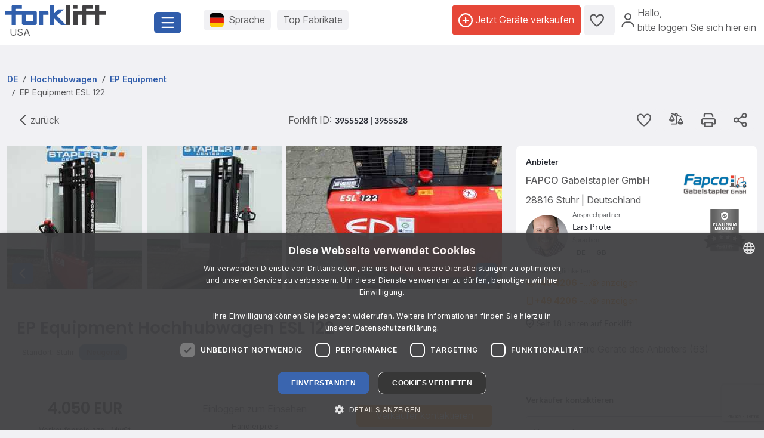

--- FILE ---
content_type: text/html; charset=UTF-8
request_url: https://www.forklift-international.com/de/e/Gabelstapler-gebraucht-EP-Equipment-ESL-122-3955528s
body_size: 25412
content:
<!DOCTYPE html>
<html lang="de">
 <head>
 <meta charset="utf-8">
 <meta name="viewport" content="width=device-width, initial-scale=1.0, shrink-to-fit=no">
 <meta property="og:image" content="https://forkliftcdn.com/bilder/450x11715_3955528-1.jpg?v=1761539136">
<meta name="title" property="og:title" content="2025 EP Equipment Hochhubwagen ESL 122">
<meta property="og:url" content="https://www.forklift-international.com/de/e/Gabelstapler-gebraucht-EP-Equipment-ESL-122-3955528s">
<meta name="description" property="og:description" content="Baujahr 2025  1.200  Hubmast  3.300  1 h Preis 4050">
<script src="https://kit.fontawesome.com/64c8ac9b8f.js" crossorigin="anonymous"></script>
<meta name="robots" content="noindex"><script>
function checkShipping() {
var checkboxs=document.getElementsByName('sp[]');
var okay=false;
for(var i=0,l=checkboxs.length;i<l;i++) {
if(checkboxs[i].checked) {
okay=true;
break;
}
}
if (!okay) {
alert('Bitte wählen Sie mindestens einen Empfänger aus');
} else {
gtag_report_conversion_tel(window.location,'Transport','Stapler','Hochhubwagen','EP Equipment','FAPCO Gabelstapler GmbH','3955528');
}
return okay;
}
</script><script>document.getElementById('contact-us-all')?.addEventListener('submit', function (e) {
e.preventDefault();
grecaptcha.ready(function () {
grecaptcha.execute('6LcWF90kAAAAAHwjRCUx3drrfN7L6UcMCDszh2-_', {action: 'contact_form'}).then(function (token) {
document.getElementById('g-recaptcha-response').value = token;
e.target.submit();
});
});
});
</script><script src='https://www.google.com/recaptcha/api.js?render=6LcWF90kAAAAAHwjRCUx3drrfN7L6UcMCDszh2-_'></script> <link rel="preconnect" href="https://forkliftcdn.com" crossorigin="">
 <script>
 (function (w, d, s, l, i) {
  w[l]=w[l]||[];
  w[l].push({'gtm.start':
   new Date().getTime(), event: 'gtm.js'});
  var f=d.getElementsByTagName(s)[0],
  j=d.createElement(s), dl=l!='dataLayer' ? '&l='+l : '';
  j.async=true;
  j.src='https://www.googletagmanager.com/gtm.js?id='+i+dl;
  f.parentNode.insertBefore(j, f);
 })(window, document, 'script', 'dataLayer', 'GTM-5BB6JH3');
 function gtag_report_conversion_tel(url='', evt='', bereich='', bauart='', fabrikat='', seller='', forkid='', buy='0', rent='0', ret=false) {
  /* evt: Phone,Mail,Callback, WhatsApp, Share, Transport,Finanzierung,Detailseite, Auktion */
  var what='';
  if (buy=='1') {
   what=what+'Buy';
  }
  if (rent=='1') {
   what=what+'Rent';
  }
  var callback=function () { };
  dataLayer.push({'event': evt, 'Bereich': bereich, 'Bauart': bauart, 'Fabrikat': fabrikat, 'Seller': seller, 'ForkID': forkid, 'AnfragenTyp': what});
  return ret;
 }
 function gtag_report_signup() {
  var callback=function () { };
  dataLayer.push({'event': 'Signup', 'Firstname': document.getElementById('firstname').value, 'Lastname': document.getElementById('lastname').value, 'mail': document.getElementById('mail').value, 'Phone': document.getElementById('phone').value});
  return false;
 }
//DB 2023-07-24
 function gtag_register(company, firstname, lastname, email, phone, website, product, kontingent, price, currency, shortname) {
  var callback=function () {};
  dataLayer.push({
   'event': 'Register',
   'Company': company,
   'Firstname': firstname,
   'Lastname': lastname,
   'mail': email,
   'Phone': phone,
   'Website': website,
   'Product': product,
   'Kontingent': kontingent,
   'Price': price,
   'Currency': currency,
   'Shortname': shortname
  });
  return false;
 }
 function toggleParkplatz(obj, gid, typ, txt='') {
  var url="/de/e/pptoggle.php?typ="+typ+"&id="+gid+"&text="+encodeURIComponent(txt);
  fetch(url)
  .then(function (response) {
   return response.text();
  })
  .then(function (data) {
   var json=JSON.parse(data);
   obj.innerHTML='<i class="'+json.css+'" title="'+json.alt+'"></i>'+json.text;
   var badge=document.getElementById('parkplatz-head-badge');
   if (badge) {
    badge.innerHTML=json.anz;
   }
  })
  .catch(function (error) {
   console.error('Error:', error);
  })
  .finally(function () {
   get_data('parkplatz_count');
  });
 }
 const toggleCompare=toggleCompare2025;
 function toggleCompare2025(btn, gid, typ) {
  const defaultContent=btn.querySelector('.defaultContent');
  const spinner=btn.querySelector('.spinner-border');
  if (!defaultContent||!spinner)
   return;
  defaultContent.classList.add('d-none');
  spinner.classList.remove('d-none');
  fetch(`/de/e/comparetoggle.php?typ=${typ}&id=${gid}`)
  .then(r => r.json())
  .then(json => {
   defaultContent.innerHTML=
   `<i class="fa-regular fa-scale-unbalanced-flip ${json.css}" title="${json.alt}"></i>`;
   const badge=document.getElementById('comparedisp');
   if (badge) {
    const counter=document.getElementById('compare-count');
    if (json.anz!='0') {
     badge.classList.remove('d-none');
     if (counter)
      counter.textContent=json.anz;
    } else {
     badge.classList.add('d-none');
     if (counter)
      counter.textContent='';
    }
   }
  })
  .catch(console.error)
  .finally(() => {
   spinner.classList.add('d-none');
   defaultContent.classList.remove('d-none');
  });
 }
 var geoopt={
  enableHighAccuracy: false,
  maximumAge: 3600000,
  timeout: 27000
 };
 function getLocation() {
  if (navigator.geolocation) {
   navigator.geolocation.getCurrentPosition(showPosition, geoerror, geoopt);
  }
 }
 function geoerror() {
 }
 function showPosition(position) {
  $.ajax({
   url: '/js/llpos.php?lat='+position.coords.latitude+'&lon='+position.coords.longitude,
   type: "GET",
   async: false,
   success: function (ergebnis) {
    location.reload();
   }
  });
 }
 function sesfillstates(landid) {
  $.ajax({
   url: "/de/fillstates.php?state="+landid,
   type: "GET",
   dataType: "text",
   async: false,
   success: function (data) {
    document.getElementById('staatid').innerHTML='';
    document.getElementById('staatid').append(new Option("Staat", "0", true, true));
    var json=$.parseJSON(data);
    if (json!='') {
     $.each(json, function (k, v) {
      document.getElementById('staatid').append(new Option(v.name, v.id, false, false));
     });
    }
   },
   error: function (xhr, status) {
   },
   complete: function (xhr, status) {
   }
  });
 }
 function seshaspostcode(landid) {
  $.ajax({
   url: "/de/haspostcode.php?state="+landid,
   type: "GET",
   dataType: "text",
   async: true,
   success: function (data) {
    document.getElementById('entfernung').innerHTML='';
    document.getElementById('plz').disabled=true;
    document.getElementById('entfernung').disabled=true;
    if (data=='1') {
     document.getElementById('entfernung').append(new Option("1000 km", "1000", false, false));
     document.getElementById('entfernung').append(new Option("500 km", "500", false, false));
     document.getElementById('entfernung').append(new Option("200 km", "200", true, true));
     document.getElementById('entfernung').append(new Option("100 km", "100", false, false));
     document.getElementById('entfernung').append(new Option("50 km", "50", false, false));
     document.getElementById('entfernung').append(new Option("20 km", "20", false, false));
     document.getElementById('plz').disabled=false;
     document.getElementById('entfernung').disabled=false;
    } else {
     document.getElementById('entfernung').append(new Option("Entfernung", "0", true, true));
    }
   },
   error: function (xhr, status) {
   },
   complete: function (xhr, status) {
   }
  });
 }
</script>
 <script>
  window.dataLayer=window.dataLayer||[];
  function gtag() {
   dataLayer.push(arguments);
  }
  gtag('js', new Date());
  gtag('config', 'AW-1071793951');
 </script>
 <meta name="apple-itunes-app" content="app-id=911803842">
 <link rel="shortcut icon" href="/favicon.ico" type="image/x-icon">
 <link rel="apple-touch-icon" sizes="180x180" href="/apple-touch-icon.png">
 <link rel="icon" type="image/png" sizes="32x32" href="/favicon-32x32.png">
 <link rel="icon" type="image/png" sizes="16x16" href="/favicon-16x16.png">
 <link rel="manifest" href="/site.webmanifest">
 <link rel="mask-icon" href="/safari-pinned-tab.svg" color="#305dab">
 <meta name="msapplication-TileColor" content="#305dab">
 <meta name="theme-color" content="#ffffff">
 <title>EP Equipment ESL 122,Hochhubwagen - Stuhr</title>
  <meta name="description" content="Baujahr 2025  1.200  Hubmast  3.300  1 h Preis 4050">
 <link rel="preload" href="https://forkliftcdn.com/css/bootstrap533.min.css" as="style">
<link rel="stylesheet" href="https://forkliftcdn.com/css/bootstrap533.min.css">
<link rel="preload" href="https://kit.fontawesome.com/64c8ac9b8f.js" as="script" crossorigin="anonymous">
<script src="https://kit.fontawesome.com/64c8ac9b8f.js" crossorigin="anonymous" defer></script>
<link rel="preload" href="https://forkliftcdn.com/fonts/forklift-font.woff" as="font" type="font/ttf" crossorigin>
<link rel="preload" href="https://forkliftcdn.com/fonts/wildmachinery-font.woff" as="font" type="font/ttf" crossorigin>
<link rel="preload" href="https://forkliftcdn.com/css/detail2025.css?v=2025092617" as="style">
<link href="https://forkliftcdn.com/css/detail2025.css?v=2025092617" rel="stylesheet"></head>
 <body>
  <div class="container-fluid m-0 p-0">
 <header class="p-0 border-0 mb-1">
  <div class="d-flex">
   <div class="d-flex left-part align-items-sm-center justify-content-between bg-white p-2">
    <div class="logo_container">
     <div class="me-3">
      <a href="/de/">
               <img src="https://forkliftcdn.com/media/logos/fl_logo.svg" class="img_logo d-block" width="170" height="34" alt="Gebrauchte Gabelstapler | Forklift-International" style="width:170px;height:34px;"><span class="ms-2">USA</span>
             </a>
     </div>
    </div>
    <div class="me-2">
     <button class="fl-btn-primary fs-4" type="button" data-bs-toggle="offcanvas" data-bs-target="#sidebar" aria-controls="sidebar">
      <i class="fa-regular fa-bars"></i>
     </button>
    </div>
   </div>
   <div class="right-part d-none d-sm-inline">
    <div class="d-flex justify-content-between mr-1 mr-lg-2">
     <div class="flex-fill d-flex align-items-center p-3">
      <button class="fl-btn-secondary" id="openCountry" data-bs-toggle="offcanvas" data-bs-target="#sidebar" aria-controls="sidebar">
       <img src="https://forkliftcdn.com/media/flags/de.svg" class="nav_svg rounded d-block me-2" alt="" />
       <span>Sprache <span class="d-none d-xxl-inline font-weight-bold">& Währung</span></span>
      </button>
      <button class="fl-btn-secondary">
       <span><a href="/de/e/program.php">Top Fabrikate</a></span>
      </button>
     </div>
     <div class="d-flex align-items-center justify-content-end pe-2">
             <a href="/de/sell.php" class="fl-btn-upgrade h-75"> <i class="fa-regular fa-circle-plus"></i>&nbsp;<span>Jetzt Geräte verkaufen</span></a>
       <a href="/de/e/parkplatz.php" title="Parkplatz" class="fl-btn-secondary h-75">
        <i class="fa-regular fa-heart"></i>
        <span class="mx-1 text-small" id="parkplatz-head-badge"></span>
       </a>
       <a href="/de/e/compare.php" id="comparedisp" title="Vergleichen" class="fl-btn-secondary d-none h-75">
        <i class="fa-regular fa-scale-unbalanced-flip" style="font-size:18px;"></i>
        <span class="mx-1 text-small" id="compare-count"></span>
       </a>
       <button data-bs-toggle="modal" data-bs-target="#LoginModal" class="fl-btn-transparent openModalButton">
        <i class="fa-regular fa-user" ></i>&nbsp;
        <span>Hallo<span>,<br> bitte loggen Sie sich hier ein</span></span>
       </button>
           </div>
    </div>
   </div>
  </div>
 </header>

 <nav>
 <div class="offcanvas offcanvas-start" id="sidebar" tabindex="-1">
  <div class="d-flex justify-content-between w-95">
   <div class="logo_container p-4">
    <a href="/de/">
           <img src="https://forkliftcdn.com/media/logos/fl_logo.svg" class="img_logo" width="170" height="34" alt="Gebrauchte Gabelstapler | Forklift-International" /><br><span class="logo_country">
       USA      </span>
         </a>
   </div>
   <a href="#" class="navbar-toggler p-0 mt-4 mr-2" data-bs-dismiss="offcanvas" data-dismiss="offcanvas" aria-label="close"><i class="fa-regular fa-xmark"></i></a>
  </div>
  <div style="padding: 24px" class="d-block poppins" id="MainMenu">
       <div class="p-3" id="not_logged_in">
     <a href="/de/sell.php" class="fl-btn-upgrade mb-2">
      Jetzt registrieren! -
      kostenlos!
     </a>
     <a data-bs-toggle="modal" data-bs-target="#LoginModal" class="fl-btn-primary">
      Mein Forklift / Login     </a>
     <div class="row mt-3">
      <div class="col px-0">
       <div class="d-flex justify-content-between">
        <a href="/de/e/parkplatz.php" class="btn mr-2 font-weight-semibold"><i class="fa-regular fa-heart"></i>
         Parkplatz         <span class="mx-1 badge badge-primary text-small" id="parkplatz_count_sidebar">0</span>
        </a>
        <a href="/de/e/compare.php" class="btn mr-2 font-weight-semibold"><i class="fa-regular fa-scale-unbalanced-flip"></i> Vergleichen         <span class="mx-1 badge badge-primary text-small compare_count">0</span></a>
       </div>
      </div>
     </div>
    </div>
    <div id="sidebar_content">
<ul class="list-unstyled mt-3">
<li>
<a data-bs-toggle="collapse" data-bs-target="#menu1" class="btn mb-2 font-weight-semibold d-flex justify-content-between">
<div>
<i class="fa-regular fa-cart-shopping"></i> Kaufen
</div>
<div class=""><i class="fa-regular fa-circle-plus"></i></div>
</a>
<div id="menu1" class="collapse">
<a href="#gabelstapler" class="nav_nested sub d-flex justify-content-between align-items-center" data-bs-toggle="collapse" >
<i class="icon-gabelstapler"></i>Gabelstapler
<i class="fa-regular fa-circle-plus"></i>
</a>
<ul class="list-unstyled list-group-bauart collapse" id="gabelstapler">
<li><a href="/de/1-kaufen/1-gabelstapler/alle/-/-/" class="nav_nested subsub d-flex justify-content-between" data-parent="#lg"><span>Alle anzeigen</span>
<div class="text-right"><i class="fa-regular fa-angle-right"></i></div>
</a></li>
<li><a href="#unterbauart2" class="nav_nested subsub d-flex justify-content-between" data-bs-toggle="collapse" data-parent="#bauart2">Containerhandling
<div class="text-right"><i class="fa-regular fa-circle-plus"></i></div>
</a></li>
<ul id="unterbauart2" class="list-unstyled collapse">
<li><a href="/de/1-kaufen/1-gabelstapler/containerstapler/-/-/" id="unterbauart2" class="nav_nested subsubsub d-flex justify-content-between" data-parent="#bauart2"><span>Containerstapler</span>
<div class="text-right"><i class="fa-regular fa-angle-right"></i></div>
</a></li>
<li><a href="/de/1-kaufen/1-gabelstapler/reach-stacker/-/-/" id="unterbauart2" class="nav_nested subsubsub d-flex justify-content-between" data-parent="#bauart2"><span>Reach-Stacker</span>
<div class="text-right"><i class="fa-regular fa-angle-right"></i></div>
</a></li></ul>
<li><a href="#unterbauart4" class="nav_nested subsub d-flex justify-content-between" data-bs-toggle="collapse" data-parent="#bauart4">Frontstapler
<div class="text-right"><i class="fa-regular fa-circle-plus"></i></div>
</a></li>
<ul id="unterbauart4" class="list-unstyled collapse">
<li><a href="/de/1-kaufen/1-gabelstapler/benzinstapler/-/-/" id="unterbauart4" class="nav_nested subsubsub d-flex justify-content-between" data-parent="#bauart4"><span>Benzinstapler</span>
<div class="text-right"><i class="fa-regular fa-angle-right"></i></div>
</a></li>
<li><a href="/de/1-kaufen/1-gabelstapler/dieselstapler/-/-/" id="unterbauart4" class="nav_nested subsubsub d-flex justify-content-between" data-parent="#bauart4"><span>Dieselstapler</span>
<div class="text-right"><i class="fa-regular fa-angle-right"></i></div>
</a></li>
<li><a href="/de/1-kaufen/1-gabelstapler/elektro-3-rad/-/-/" id="unterbauart4" class="nav_nested subsubsub d-flex justify-content-between" data-parent="#bauart4"><span>Elektro 3 Rad</span>
<div class="text-right"><i class="fa-regular fa-angle-right"></i></div>
</a></li>
<li><a href="/de/1-kaufen/1-gabelstapler/elektro-4-rad/-/-/" id="unterbauart4" class="nav_nested subsubsub d-flex justify-content-between" data-parent="#bauart4"><span>Elektro 4 Rad</span>
<div class="text-right"><i class="fa-regular fa-angle-right"></i></div>
</a></li>
<li><a href="/de/1-kaufen/1-gabelstapler/erdgasstapler/-/-/" id="unterbauart4" class="nav_nested subsubsub d-flex justify-content-between" data-parent="#bauart4"><span>Erdgasstapler</span>
<div class="text-right"><i class="fa-regular fa-angle-right"></i></div>
</a></li>
<li><a href="/de/1-kaufen/1-gabelstapler/kompaktstapler/-/-/" id="unterbauart4" class="nav_nested subsubsub d-flex justify-content-between" data-parent="#bauart4"><span>Kompaktstapler</span>
<div class="text-right"><i class="fa-regular fa-angle-right"></i></div>
</a></li>
<li><a href="/de/1-kaufen/1-gabelstapler/treibgasstapler/-/-/" id="unterbauart4" class="nav_nested subsubsub d-flex justify-content-between" data-parent="#bauart4"><span>Treibgasstapler</span>
<div class="text-right"><i class="fa-regular fa-angle-right"></i></div>
</a></li></ul>
<li><a href="/de/1-kaufen/1-gabelstapler/gelaendestapler/-/-/" class="nav_nested subsub d-flex justify-content-between">Geländestapler
<div class="text-right"><i class="fa-regular fa-angle-right"></i></div>
</a></li>
<li><a href="#unterbauart6" class="nav_nested subsub d-flex justify-content-between" data-bs-toggle="collapse" data-parent="#bauart6">Intralogistik
<div class="text-right"><i class="fa-regular fa-circle-plus"></i></div>
</a></li>
<ul id="unterbauart6" class="list-unstyled collapse">
<li><a href="/de/1-kaufen/1-gabelstapler/routenzuganhaenger/-/-/" id="unterbauart6" class="nav_nested subsubsub d-flex justify-content-between" data-parent="#bauart6"><span>Routenzuganhänger</span>
<div class="text-right"><i class="fa-regular fa-angle-right"></i></div>
</a></li>
<li><a href="/de/1-kaufen/1-gabelstapler/schlepper/-/-/" id="unterbauart6" class="nav_nested subsubsub d-flex justify-content-between" data-parent="#bauart6"><span>Schlepper</span>
<div class="text-right"><i class="fa-regular fa-angle-right"></i></div>
</a></li></ul>
<li><a href="#unterbauart5" class="nav_nested subsub d-flex justify-content-between" data-bs-toggle="collapse" data-parent="#bauart5">Lagertechnik
<div class="text-right"><i class="fa-regular fa-circle-plus"></i></div>
</a></li>
<ul id="unterbauart5" class="list-unstyled collapse">
<li><a href="/de/1-kaufen/1-gabelstapler/handhubwagen/-/-/" id="unterbauart5" class="nav_nested subsubsub d-flex justify-content-between" data-parent="#bauart5"><span>Handhubwagen</span>
<div class="text-right"><i class="fa-regular fa-angle-right"></i></div>
</a></li>
<li><a href="/de/1-kaufen/1-gabelstapler/horizontal-kommissionierer/-/-/" id="unterbauart5" class="nav_nested subsubsub d-flex justify-content-between" data-parent="#bauart5"><span>Horizontal-Kommissionierer</span>
<div class="text-right"><i class="fa-regular fa-angle-right"></i></div>
</a></li>
<li><a href="/de/1-kaufen/1-gabelstapler/hubwagen-mit-waage/-/-/" id="unterbauart5" class="nav_nested subsubsub d-flex justify-content-between" data-parent="#bauart5"><span>Hubwagen mit Waage</span>
<div class="text-right"><i class="fa-regular fa-angle-right"></i></div>
</a></li>
<li><a href="/de/1-kaufen/1-gabelstapler/niederhubwagen/-/-/" id="unterbauart5" class="nav_nested subsubsub d-flex justify-content-between" data-parent="#bauart5"><span>Niederhubwagen</span>
<div class="text-right"><i class="fa-regular fa-angle-right"></i></div>
</a></li>
<li><a href="/de/1-kaufen/1-gabelstapler/niederhubwagen-sitz/-/-/" id="unterbauart5" class="nav_nested subsubsub d-flex justify-content-between" data-parent="#bauart5"><span>Niederhubwagen Sitz</span>
<div class="text-right"><i class="fa-regular fa-angle-right"></i></div>
</a></li>
<li><a href="/de/1-kaufen/1-gabelstapler/scherenhubwagen/-/-/" id="unterbauart5" class="nav_nested subsubsub d-flex justify-content-between" data-parent="#bauart5"><span>Scherenhubwagen</span>
<div class="text-right"><i class="fa-regular fa-angle-right"></i></div>
</a></li>
<li><a href="/de/1-kaufen/1-gabelstapler/treppensteiger-elektrisch/-/-/" id="unterbauart5" class="nav_nested subsubsub d-flex justify-content-between" data-parent="#bauart5"><span>Treppensteiger elektrisch</span>
<div class="text-right"><i class="fa-regular fa-angle-right"></i></div>
</a></li>
<li><a href="/de/1-kaufen/1-gabelstapler/vertikal-kommissionierer/-/-/" id="unterbauart5" class="nav_nested subsubsub d-flex justify-content-between" data-parent="#bauart5"><span>Vertikal-Kommissionierer</span>
<div class="text-right"><i class="fa-regular fa-angle-right"></i></div>
</a></li></ul>
<li><a href="#unterbauart7" class="nav_nested subsub d-flex justify-content-between" data-bs-toggle="collapse" data-parent="#bauart7">Lagertechnik/Stapeln
<div class="text-right"><i class="fa-regular fa-circle-plus"></i></div>
</a></li>
<ul id="unterbauart7" class="list-unstyled collapse">
<li><a href="/de/1-kaufen/1-gabelstapler/fahrerstandstapler/-/-/" id="unterbauart7" class="nav_nested subsubsub d-flex justify-content-between" data-parent="#bauart7"><span>Fahrerstandstapler</span>
<div class="text-right"><i class="fa-regular fa-angle-right"></i></div>
</a></li>
<li><a href="/de/1-kaufen/1-gabelstapler/hochhubwagen/-/-/" id="unterbauart7" class="nav_nested subsubsub d-flex justify-content-between" data-parent="#bauart7"><span>Hochhubwagen</span>
<div class="text-right"><i class="fa-regular fa-angle-right"></i></div>
</a></li>
<li><a href="/de/1-kaufen/1-gabelstapler/hochhubwagen-sitz/-/-/" id="unterbauart7" class="nav_nested subsubsub d-flex justify-content-between" data-parent="#bauart7"><span>Hochhubwagen Sitz</span>
<div class="text-right"><i class="fa-regular fa-angle-right"></i></div>
</a></li>
<li><a href="/de/1-kaufen/1-gabelstapler/schmalgangstapler/-/-/" id="unterbauart7" class="nav_nested subsubsub d-flex justify-content-between" data-parent="#bauart7"><span>Schmalgangstapler</span>
<div class="text-right"><i class="fa-regular fa-angle-right"></i></div>
</a></li>
<li><a href="/de/1-kaufen/1-gabelstapler/schubmaststapler/-/-/" id="unterbauart7" class="nav_nested subsubsub d-flex justify-content-between" data-parent="#bauart7"><span>Schubmaststapler</span>
<div class="text-right"><i class="fa-regular fa-angle-right"></i></div>
</a></li></ul>
<li><a href="/de/1-kaufen/1-gabelstapler/mitnahmestapler/-/-/" class="nav_nested subsub d-flex justify-content-between">Mitnahmestapler
<div class="text-right"><i class="fa-regular fa-angle-right"></i></div>
</a></li>
<li><a href="#unterbauart8" class="nav_nested subsub d-flex justify-content-between" data-bs-toggle="collapse" data-parent="#bauart8">Teleskopstapler
<div class="text-right"><i class="fa-regular fa-circle-plus"></i></div>
</a></li>
<ul id="unterbauart8" class="list-unstyled collapse">
<li><a href="/de/1-kaufen/1-gabelstapler/teleskopstapler-rotor/-/-/" id="unterbauart8" class="nav_nested subsubsub d-flex justify-content-between" data-parent="#bauart8"><span>Teleskopstapler-Rotor</span>
<div class="text-right"><i class="fa-regular fa-angle-right"></i></div>
</a></li>
<li><a href="/de/1-kaufen/1-gabelstapler/teleskopstapler-starr/-/-/" id="unterbauart8" class="nav_nested subsubsub d-flex justify-content-between" data-parent="#bauart8"><span>Teleskopstapler-Starr</span>
<div class="text-right"><i class="fa-regular fa-angle-right"></i></div>
</a></li></ul>
<li><a href="#unterbauart3" class="nav_nested subsub d-flex justify-content-between" data-bs-toggle="collapse" data-parent="#bauart3">Utility Vehicles
<div class="text-right"><i class="fa-regular fa-circle-plus"></i></div>
</a></li>
<ul id="unterbauart3" class="list-unstyled collapse">
<li><a href="/de/1-kaufen/1-gabelstapler/anhaenger/-/-/" id="unterbauart3" class="nav_nested subsubsub d-flex justify-content-between" data-parent="#bauart3"><span>Anhänger</span>
<div class="text-right"><i class="fa-regular fa-angle-right"></i></div>
</a></li>
<li><a href="/de/1-kaufen/1-gabelstapler/elektro-plattformwagen/-/-/" id="unterbauart3" class="nav_nested subsubsub d-flex justify-content-between" data-parent="#bauart3"><span>Elektro Plattformwagen</span>
<div class="text-right"><i class="fa-regular fa-angle-right"></i></div>
</a></li>
<li><a href="/de/1-kaufen/1-gabelstapler/terminaltraktor/-/-/" id="unterbauart3" class="nav_nested subsubsub d-flex justify-content-between" data-parent="#bauart3"><span>Terminaltraktor</span>
<div class="text-right"><i class="fa-regular fa-angle-right"></i></div>
</a></li></ul>
<li><a href="#unterbauart9" class="nav_nested subsub d-flex justify-content-between" data-bs-toggle="collapse" data-parent="#bauart9">Vierwege-/Seitenstapler
<div class="text-right"><i class="fa-regular fa-circle-plus"></i></div>
</a></li>
<ul id="unterbauart9" class="list-unstyled collapse">
<li><a href="/de/1-kaufen/1-gabelstapler/seitenstapler/-/-/" id="unterbauart9" class="nav_nested subsubsub d-flex justify-content-between" data-parent="#bauart9"><span>Seitenstapler</span>
<div class="text-right"><i class="fa-regular fa-angle-right"></i></div>
</a></li>
<li><a href="/de/1-kaufen/1-gabelstapler/vierwege-schubmaststapler/-/-/" id="unterbauart9" class="nav_nested subsubsub d-flex justify-content-between" data-parent="#bauart9"><span>Vierwege-Schubmaststapler</span>
<div class="text-right"><i class="fa-regular fa-angle-right"></i></div>
</a></li>
<li><a href="/de/1-kaufen/1-gabelstapler/vierwegestapler/-/-/" id="unterbauart9" class="nav_nested subsubsub d-flex justify-content-between" data-parent="#bauart9"><span>Vierwegestapler</span>
<div class="text-right"><i class="fa-regular fa-angle-right"></i></div>
</a></li></ul>
<li><a href="/de/1-kaufen/1-gabelstapler/sonstige/-/-/" class="nav_nested subsub d-flex justify-content-between">Sonstige
<div class="text-right"><i class="fa-regular fa-angle-right"></i></div>
</a></li>
</ul>
<a href="#abg" class="nav_nested sub d-flex justify-content-between align-items-center" data-bs-toggle="collapse" data-parent="#xxxxx">
<i class="icon-anbau"></i>Anbaugerät
<i class="fa-regular fa-circle-plus"></i>
</a>
<ul class="list-unstyled list-group-bauart collapse" id="abg" >
<li><a href="/de/1-kaufen/2-anbaugeraete/alle/-/-/" class="nav_nested subsub d-flex justify-content-between" data-parent="#abg"><span>Alle anzeigen</span>
<div class="text-right"><i class="fa-regular fa-angle-right"></i></div>
</a></li>
<li><a href="/de/1-kaufen/2-anbaugeraete/abschieber/-/-/" class="nav_nested subsub d-flex justify-content-between" data-parent="#abg"><span>Abschieber</span>
<div class="text-right"><i class="fa-regular fa-angle-right"></i></div>
</a></li>
<li><a href="/de/1-kaufen/2-anbaugeraete/ballenklammer/-/-/" class="nav_nested subsub d-flex justify-content-between" data-parent="#abg"><span>Ballenklammer</span>
<div class="text-right"><i class="fa-regular fa-angle-right"></i></div>
</a></li>
<li><a href="/de/1-kaufen/2-anbaugeraete/container-spreader/-/-/" class="nav_nested subsub d-flex justify-content-between" data-parent="#abg"><span>Container Spreader</span>
<div class="text-right"><i class="fa-regular fa-angle-right"></i></div>
</a></li>
<li><a href="/de/1-kaufen/2-anbaugeraete/drehgeraet/-/-/" class="nav_nested subsub d-flex justify-content-between" data-parent="#abg"><span>Drehgerät</span>
<div class="text-right"><i class="fa-regular fa-angle-right"></i></div>
</a></li>
<li><a href="/de/1-kaufen/2-anbaugeraete/entleergeraet/-/-/" class="nav_nested subsub d-flex justify-content-between" data-parent="#abg"><span>Entleergerät</span>
<div class="text-right"><i class="fa-regular fa-angle-right"></i></div>
</a></li>
<li><a href="/de/1-kaufen/2-anbaugeraete/fassklammer/-/-/" class="nav_nested subsub d-flex justify-content-between" data-parent="#abg"><span>Faßklammer</span>
<div class="text-right"><i class="fa-regular fa-angle-right"></i></div>
</a></li>
<li><a href="/de/1-kaufen/2-anbaugeraete/fasslifter/-/-/" class="nav_nested subsub d-flex justify-content-between" data-parent="#abg"><span>Fasslifter</span>
<div class="text-right"><i class="fa-regular fa-angle-right"></i></div>
</a></li>
<li><a href="/de/1-kaufen/2-anbaugeraete/gabeln/-/-/" class="nav_nested subsub d-flex justify-content-between" data-parent="#abg"><span>Gabeln</span>
<div class="text-right"><i class="fa-regular fa-angle-right"></i></div>
</a></li>
<li><a href="/de/1-kaufen/2-anbaugeraete/gabelverlaengerung/-/-/" class="nav_nested subsub d-flex justify-content-between" data-parent="#abg"><span>Gabelverlängerung</span>
<div class="text-right"><i class="fa-regular fa-angle-right"></i></div>
</a></li>
<li><a href="/de/1-kaufen/2-anbaugeraete/geraeteklammer/-/-/" class="nav_nested subsub d-flex justify-content-between" data-parent="#abg"><span>Geräteklammer</span>
<div class="text-right"><i class="fa-regular fa-angle-right"></i></div>
</a></li>
<li><a href="/de/1-kaufen/2-anbaugeraete/hafenklammer/-/-/" class="nav_nested subsub d-flex justify-content-between" data-parent="#abg"><span>Hafenklammer</span>
<div class="text-right"><i class="fa-regular fa-angle-right"></i></div>
</a></li>
<li><a href="/de/1-kaufen/2-anbaugeraete/hydraulische-seilwinde/-/-/" class="nav_nested subsub d-flex justify-content-between" data-parent="#abg"><span>Hydraulische Seilwinde</span>
<div class="text-right"><i class="fa-regular fa-angle-right"></i></div>
</a></li>
<li><a href="/de/1-kaufen/2-anbaugeraete/kartonklammer/-/-/" class="nav_nested subsub d-flex justify-content-between" data-parent="#abg"><span>Kartonklammer</span>
<div class="text-right"><i class="fa-regular fa-angle-right"></i></div>
</a></li>
<li><a href="/de/1-kaufen/2-anbaugeraete/kehrmaschine/-/-/" class="nav_nested subsub d-flex justify-content-between" data-parent="#abg"><span>Kehrmaschine</span>
<div class="text-right"><i class="fa-regular fa-angle-right"></i></div>
</a></li>
<li><a href="/de/1-kaufen/2-anbaugeraete/kippvorrichtung-mit-schaufeln/-/-/" class="nav_nested subsub d-flex justify-content-between" data-parent="#abg"><span>Kippvorrichtung mit Schaufeln</span>
<div class="text-right"><i class="fa-regular fa-angle-right"></i></div>
</a></li>
<li><a href="/de/1-kaufen/2-anbaugeraete/klammergabel/-/-/" class="nav_nested subsub d-flex justify-content-between" data-parent="#abg"><span>Klammergabel</span>
<div class="text-right"><i class="fa-regular fa-angle-right"></i></div>
</a></li>
<li><a href="/de/1-kaufen/2-anbaugeraete/klemmschieber/-/-/" class="nav_nested subsub d-flex justify-content-between" data-parent="#abg"><span>Klemmschieber</span>
<div class="text-right"><i class="fa-regular fa-angle-right"></i></div>
</a></li>
<li><a href="/de/1-kaufen/2-anbaugeraete/kranarm/-/-/" class="nav_nested subsub d-flex justify-content-between" data-parent="#abg"><span>Kranarm</span>
<div class="text-right"><i class="fa-regular fa-angle-right"></i></div>
</a></li>
<li><a href="/de/1-kaufen/2-anbaugeraete/lasthalter/-/-/" class="nav_nested subsub d-flex justify-content-between" data-parent="#abg"><span>Lasthalter</span>
<div class="text-right"><i class="fa-regular fa-angle-right"></i></div>
</a></li>
<li><a href="/de/1-kaufen/2-anbaugeraete/lastschutzgitter/-/-/" class="nav_nested subsub d-flex justify-content-between" data-parent="#abg"><span>Lastschutzgitter</span>
<div class="text-right"><i class="fa-regular fa-angle-right"></i></div>
</a></li>
<li><a href="/de/1-kaufen/2-anbaugeraete/mehrpalettengabel/-/-/" class="nav_nested subsub d-flex justify-content-between" data-parent="#abg"><span>Mehrpalettengabel</span>
<div class="text-right"><i class="fa-regular fa-angle-right"></i></div>
</a></li>
<li><a href="/de/1-kaufen/2-anbaugeraete/palettenwendegeraet/-/-/" class="nav_nested subsub d-flex justify-content-between" data-parent="#abg"><span>Palettenwendegerät</span>
<div class="text-right"><i class="fa-regular fa-angle-right"></i></div>
</a></li>
<li><a href="/de/1-kaufen/2-anbaugeraete/papierrollenklammer/-/-/" class="nav_nested subsub d-flex justify-content-between" data-parent="#abg"><span>Papierrollenklammer</span>
<div class="text-right"><i class="fa-regular fa-angle-right"></i></div>
</a></li>
<li><a href="/de/1-kaufen/2-anbaugeraete/personenkorb/-/-/" class="nav_nested subsub d-flex justify-content-between" data-parent="#abg"><span>Personenkorb</span>
<div class="text-right"><i class="fa-regular fa-angle-right"></i></div>
</a></li>
<li><a href="/de/1-kaufen/2-anbaugeraete/reifenklammer/-/-/" class="nav_nested subsub d-flex justify-content-between" data-parent="#abg"><span>Reifenklammer</span>
<div class="text-right"><i class="fa-regular fa-angle-right"></i></div>
</a></li>
<li><a href="/de/1-kaufen/2-anbaugeraete/rohrklammer/-/-/" class="nav_nested subsub d-flex justify-content-between" data-parent="#abg"><span>Rohrklammer</span>
<div class="text-right"><i class="fa-regular fa-angle-right"></i></div>
</a></li>
<li><a href="/de/1-kaufen/2-anbaugeraete/rundholzzange/-/-/" class="nav_nested subsub d-flex justify-content-between" data-parent="#abg"><span>Rundholzzange</span>
<div class="text-right"><i class="fa-regular fa-angle-right"></i></div>
</a></li>
<li><a href="/de/1-kaufen/2-anbaugeraete/schuettgutschaufel/-/-/" class="nav_nested subsub d-flex justify-content-between" data-parent="#abg"><span>Schüttgutschaufel</span>
<div class="text-right"><i class="fa-regular fa-angle-right"></i></div>
</a></li>
<li><a href="/de/1-kaufen/2-anbaugeraete/schaumstoffklammer/-/-/" class="nav_nested subsub d-flex justify-content-between" data-parent="#abg"><span>Schaumstoffklammer</span>
<div class="text-right"><i class="fa-regular fa-angle-right"></i></div>
</a></li>
<li><a href="/de/1-kaufen/2-anbaugeraete/schneeschieber/-/-/" class="nav_nested subsub d-flex justify-content-between" data-parent="#abg"><span>Schneeschieber</span>
<div class="text-right"><i class="fa-regular fa-angle-right"></i></div>
</a></li>
<li><a href="/de/1-kaufen/2-anbaugeraete/seitenschieber/-/-/" class="nav_nested subsub d-flex justify-content-between" data-parent="#abg"><span>Seitenschieber</span>
<div class="text-right"><i class="fa-regular fa-angle-right"></i></div>
</a></li>
<li><a href="/de/1-kaufen/2-anbaugeraete/steinklammer/-/-/" class="nav_nested subsub d-flex justify-content-between" data-parent="#abg"><span>Steinklammer</span>
<div class="text-right"><i class="fa-regular fa-angle-right"></i></div>
</a></li>
<li><a href="/de/1-kaufen/2-anbaugeraete/tabakklammer/-/-/" class="nav_nested subsub d-flex justify-content-between" data-parent="#abg"><span>Tabakklammer</span>
<div class="text-right"><i class="fa-regular fa-angle-right"></i></div>
</a></li>
<li><a href="/de/1-kaufen/2-anbaugeraete/teleskopgabelzinken/-/-/" class="nav_nested subsub d-flex justify-content-between" data-parent="#abg"><span>Teleskopgabelzinken</span>
<div class="text-right"><i class="fa-regular fa-angle-right"></i></div>
</a></li>
<li><a href="/de/1-kaufen/2-anbaugeraete/teleskopkranhaken/-/-/" class="nav_nested subsub d-flex justify-content-between" data-parent="#abg"><span>Teleskopkranhaken</span>
<div class="text-right"><i class="fa-regular fa-angle-right"></i></div>
</a></li>
<li><a href="/de/1-kaufen/2-anbaugeraete/trag-teppichdorn/-/-/" class="nav_nested subsub d-flex justify-content-between" data-parent="#abg"><span>Tragdorn/Teppichdorn</span>
<div class="text-right"><i class="fa-regular fa-angle-right"></i></div>
</a></li>
<li><a href="/de/1-kaufen/2-anbaugeraete/vorschubgabeltraeger/-/-/" class="nav_nested subsub d-flex justify-content-between" data-parent="#abg"><span>Vorschubgabelträger</span>
<div class="text-right"><i class="fa-regular fa-angle-right"></i></div>
</a></li>
<li><a href="/de/1-kaufen/2-anbaugeraete/zellulose-ballenklammer/-/-/" class="nav_nested subsub d-flex justify-content-between" data-parent="#abg"><span>Zellulose-/Ballenklammer</span>
<div class="text-right"><i class="fa-regular fa-angle-right"></i></div>
</a></li>
<li><a href="/de/1-kaufen/2-anbaugeraete/zinkenverstellgeraet/-/-/" class="nav_nested subsub d-flex justify-content-between" data-parent="#abg"><span>Zinkenverstellgerät</span>
<div class="text-right"><i class="fa-regular fa-angle-right"></i></div>
</a></li>
<li><a href="/de/1-kaufen/2-anbaugeraete/zubehoer/-/-/" class="nav_nested subsub d-flex justify-content-between" data-parent="#abg"><span>Zubehör</span>
<div class="text-right"><i class="fa-regular fa-angle-right"></i></div>
</a></li>
<li><a href="/de/1-kaufen/2-anbaugeraete/sonstige/-/-/" class="nav_nested subsub d-flex justify-content-between" data-parent="#abg"><span>Sonstige</span>
<div class="text-right"><i class="fa-regular fa-angle-right"></i></div>
</a></li></ul>
<a href="#buehnen" class="nav_nested sub d-flex justify-content-between align-items-center" data-bs-toggle="collapse" data-parent="#xxxxx">
<i class="icon-arbeitsbuehne"></i>Arbeitsbühnen
<i class="fa-regular fa-circle-plus"></i>
</a>
<ul class="list-unstyled list-group-bauart collapse" id="buehnen" >
<li><a href="/de/1-kaufen/3-arbeitsbuehnen/alle/-/-/" class="nav_nested subsub d-flex justify-content-between" data-parent="#buehnen"><span>Alle anzeigen</span>
<div class="text-right"><i class="fa-regular fa-angle-right"></i></div>
</a></li>
<li><a href="/de/1-kaufen/3-arbeitsbuehnen/anhaenger-arbeitsbuehne/-/-/" class="nav_nested subsub d-flex justify-content-between" data-parent="#buehnen"><span>Anhänger-Arbeitsbühne</span>
<div class="text-right"><i class="fa-regular fa-angle-right"></i>
</div>
</a></li>
<li><a href="/de/1-kaufen/3-arbeitsbuehnen/gelenkteleskopbuehne/-/-/" class="nav_nested subsub d-flex justify-content-between" data-parent="#buehnen"><span>Gelenkteleskopbühne</span>
<div class="text-right"><i class="fa-regular fa-angle-right"></i>
</div>
</a></li>
<li><a href="/de/1-kaufen/3-arbeitsbuehnen/lkw-arbeitsbuehne/-/-/" class="nav_nested subsub d-flex justify-content-between" data-parent="#buehnen"><span>LKW-Arbeitsbühne</span>
<div class="text-right"><i class="fa-regular fa-angle-right"></i>
</div>
</a></li>
<li><a href="/de/1-kaufen/3-arbeitsbuehnen/scherenarbeitsbuehne/-/-/" class="nav_nested subsub d-flex justify-content-between" data-parent="#buehnen"><span>Scherenarbeitsbühne</span>
<div class="text-right"><i class="fa-regular fa-angle-right"></i>
</div>
</a></li>
<li><a href="/de/1-kaufen/3-arbeitsbuehnen/senkrechtarbeitsbuehne/-/-/" class="nav_nested subsub d-flex justify-content-between" data-parent="#buehnen"><span>Senkrechtarbeitsbühne</span>
<div class="text-right"><i class="fa-regular fa-angle-right"></i>
</div>
</a></li>
<li><a href="/de/1-kaufen/3-arbeitsbuehnen/spezialgeraete/-/-/" class="nav_nested subsub d-flex justify-content-between" data-parent="#buehnen"><span>Spezialgeräte</span>
<div class="text-right"><i class="fa-regular fa-angle-right"></i>
</div>
</a></li>
<li><a href="/de/1-kaufen/3-arbeitsbuehnen/spinnen-arbeitsbuehne/-/-/" class="nav_nested subsub d-flex justify-content-between" data-parent="#buehnen"><span>Spinnen-Arbeitsbühne</span>
<div class="text-right"><i class="fa-regular fa-angle-right"></i>
</div>
</a></li>
<li><a href="/de/1-kaufen/3-arbeitsbuehnen/teleskopbuehne/-/-/" class="nav_nested subsub d-flex justify-content-between" data-parent="#buehnen"><span>Teleskopbühne</span>
<div class="text-right"><i class="fa-regular fa-angle-right"></i>
</div>
</a></li>
<li><a href="/de/1-kaufen/3-arbeitsbuehnen/andere/-/-/" class="nav_nested subsub d-flex justify-content-between" data-parent="#buehnen"><span>Sonstige</span>
<div class="text-right"><i class="fa-regular fa-angle-right"></i>
</div>
</a></li>
</ul>
<a href="#batterien" class="nav_nested sub d-flex justify-content-between align-items-center" data-bs-toggle="collapse" data-parent="#xxxxx">
<i class="icon-battery"></i> Batterien
<i class="fa-regular fa-circle-plus"></i>
</a>
<ul class="list-unstyled list-group-bauart collapse" id="batterien" >
<li><a href="/de/1-kaufen/7-batterien/alle/-/-/" class="nav_nested subsub d-flex justify-content-between" data-parent="#batterien"><span>Alle anzeigen</span>
<div class="text-right"><i class="fa-regular fa-angle-right"></i>
</div>
</a></li>
<li><a href="/de/1-kaufen/7-batterien/24v/-/-/" class="nav_nested subsub d-flex justify-content-between" data-parent="#batterien"><span>24 V</span>
<div class="text-right"><i class="fa-regular fa-angle-right"></i>
</div>
</a></li>
<li><a href="/de/1-kaufen/7-batterien/36v/-/-/" class="nav_nested subsub d-flex justify-content-between" data-parent="#batterien"><span>36 V</span>
<div class="text-right"><i class="fa-regular fa-angle-right"></i>
</div>
</a></li>
<li><a href="/de/1-kaufen/7-batterien/48v/-/-/" class="nav_nested subsub d-flex justify-content-between" data-parent="#batterien"><span>48 V</span>
<div class="text-right"><i class="fa-regular fa-angle-right"></i>
</div>
</a></li>
<li><a href="/de/1-kaufen/7-batterien/72v/-/-/" class="nav_nested subsub d-flex justify-content-between" data-parent="#batterien"><span>72 V</span>
<div class="text-right"><i class="fa-regular fa-angle-right"></i>
</div>
</a></li>
<li><a href="/de/1-kaufen/7-batterien/80v/-/-/" class="nav_nested subsub d-flex justify-content-between" data-parent="#batterien"><span>80 V</span>
<div class="text-right"><i class="fa-regular fa-angle-right"></i>
</div>
</a></li></ul>
<a href="#lg" class="nav_nested sub d-flex justify-content-between align-items-center" data-bs-toggle="collapse" data-parent="#xxxxx">
<i class="motus-ladegeraet"></i> Ladegeräte
<i class="fa-regular fa-circle-plus"></i>
</a>
<ul class="list-unstyled list-group-bauart collapse" id="lg" >
<li><a href="/de/1-kaufen/8-ladegeraete/alle/-/-/" class="nav_nested subsub d-flex justify-content-between" data-parent="#lg"><span>Alle anzeigen</span>
<div class="text-right"><i class="fa-regular fa-angle-right"></i></div></a>
</li>
<li><a href="/de/1-kaufen/8-ladegeraete/dreiphasig/-/-/" class="nav_nested subsub d-flex justify-content-between" data-parent="#lg"><span>Dreiphasig</span>
<div class="text-right"><i class="fa-regular fa-angle-right"></i></div>
</a></li>
<li><a href="/de/1-kaufen/8-ladegeraete/einphasig/-/-/" class="nav_nested subsub d-flex justify-content-between" data-parent="#lg"><span>Einphasig</span>
<div class="text-right"><i class="fa-regular fa-angle-right"></i></div>
</a></li>
<li><a href="/de/1-kaufen/8-ladegeraete/hf/-/-/" class="nav_nested subsub d-flex justify-content-between" data-parent="#lg"><span>HF</span>
<div class="text-right"><i class="fa-regular fa-angle-right"></i></div>
</a></li>
<li><a href="/de/1-kaufen/8-ladegeraete/ladegeraet-sonstige/-/-/" class="nav_nested subsub d-flex justify-content-between" data-parent="#lg"><span>Ladegerät sonstige</span>
<div class="text-right"><i class="fa-regular fa-angle-right"></i></div>
</a></li>
<li><a href="/de/1-kaufen/8-ladegeraete/lithium-eisenphosphat/-/-/" class="nav_nested subsub d-flex justify-content-between" data-parent="#lg"><span>Lithium-Eisenphosphat</span>
<div class="text-right"><i class="fa-regular fa-angle-right"></i></div>
</a></li></ul>
<a href="#rt" class="nav_nested sub d-flex justify-content-between align-items-center" data-bs-toggle="collapse" data-parent="#xxxxx">
<i class="icon-reinigungstechnik"></i> Reinigungstechnik
<i class="fa-regular fa-circle-plus"></i>
</a>
<ul class="list-unstyled list-group-bauart collapse" id="rt" >
<li><a href="/de/1-kaufen/4-reinigungstechnik/alle/-/-/" class="nav_nested subsub d-flex justify-content-between" data-parent="#rt"><span>Alle anzeigen</span>
<div class="text-right"><i class="fa-regular fa-angle-right"></i></div>
</a></li>
<li><a href="/de/1-kaufen/4-reinigungstechnik/aufsitz-kehrmaschine/-/-/" class="nav_nested subsub d-flex justify-content-between" data-parent="#rt"><span>Aufsitz-Kehrmaschine</span>
<div class="text-right"><i class="fa-regular fa-angle-right"></i></div>
</a></li>
<li><a href="/de/1-kaufen/4-reinigungstechnik/aufsitz-kehrsaugmaschine/-/-/" class="nav_nested subsub d-flex justify-content-between" data-parent="#rt"><span>Aufsitz-Kehrsaugmaschine</span>
<div class="text-right"><i class="fa-regular fa-angle-right"></i></div>
</a></li>
<li><a href="/de/1-kaufen/4-reinigungstechnik/aufsitz-nassschrubbautomat/-/-/" class="nav_nested subsub d-flex justify-content-between" data-parent="#rt"><span>Aufsitz-Naßschrubbautomat</span>
<div class="text-right"><i class="fa-regular fa-angle-right"></i></div>
</a></li>
<li><a href="/de/1-kaufen/4-reinigungstechnik/aufsitz-scheuersaugmaschine/-/-/" class="nav_nested subsub d-flex justify-content-between" data-parent="#rt"><span>Aufsitz-Scheuersaugmaschine</span>
<div class="text-right"><i class="fa-regular fa-angle-right"></i></div>
</a></li>
<li><a href="/de/1-kaufen/4-reinigungstechnik/dampfreiniger/-/-/" class="nav_nested subsub d-flex justify-content-between" data-parent="#rt"><span>Dampfreiniger</span>
<div class="text-right"><i class="fa-regular fa-angle-right"></i></div>
</a></li>
<li><a href="/de/1-kaufen/4-reinigungstechnik/einscheibenmaschine/-/-/" class="nav_nested subsub d-flex justify-content-between" data-parent="#rt"><span>Einscheibenmaschine</span>
<div class="text-right"><i class="fa-regular fa-angle-right"></i></div>
</a></li>
<li><a href="/de/1-kaufen/4-reinigungstechnik/hochdruckreiniger/-/-/" class="nav_nested subsub d-flex justify-content-between" data-parent="#rt"><span>Hochdruckreiniger</span>
<div class="text-right"><i class="fa-regular fa-angle-right"></i></div>
</a></li>
<li><a href="/de/1-kaufen/4-reinigungstechnik/industriesauger/-/-/" class="nav_nested subsub d-flex justify-content-between" data-parent="#rt"><span>Industriesauger</span>
<div class="text-right"><i class="fa-regular fa-angle-right"></i></div>
</a></li>
<li><a href="/de/1-kaufen/4-reinigungstechnik/kehrmaschine/-/-/" class="nav_nested subsub d-flex justify-content-between" data-parent="#rt"><span>Kehrmaschine</span>
<div class="text-right"><i class="fa-regular fa-angle-right"></i></div>
</a></li>
<li><a href="/de/1-kaufen/4-reinigungstechnik/kehrsaugmaschine/-/-/" class="nav_nested subsub d-flex justify-content-between" data-parent="#rt"><span>Kehrsaugmaschine</span>
<div class="text-right"><i class="fa-regular fa-angle-right"></i></div>
</a></li>
<li><a href="/de/1-kaufen/4-reinigungstechnik/nassschrubbautomat/-/-/" class="nav_nested subsub d-flex justify-content-between" data-parent="#rt"><span>Naßschrubbautomat</span>
<div class="text-right"><i class="fa-regular fa-angle-right"></i></div>
</a></li>
<li><a href="/de/1-kaufen/4-reinigungstechnik/scheuersaugmaschine/-/-/" class="nav_nested subsub d-flex justify-content-between" data-parent="#rt"><span>Scheuersaugmaschine</span>
<div class="text-right"><i class="fa-regular fa-angle-right"></i></div>
</a></li>
<li><a href="/de/1-kaufen/4-reinigungstechnik/strassenreinigungsmaschine/-/-/" class="nav_nested subsub d-flex justify-content-between" data-parent="#rt"><span>Straßenreinigungsmaschine</span>
<div class="text-right"><i class="fa-regular fa-angle-right"></i></div>
</a></li></ul>
<a href="#hm" class="nav_nested sub d-flex justify-content-between align-items-center" data-bs-toggle="collapse" data-parent="#xxxxx">
<i class="motus-mast"></i> Hubmasten
<i class="fa-regular fa-circle-plus"></i>
</a>
<ul class="list-unstyled list-group-bauart collapse" id="hm" >
<li><a href="/de/1-kaufen/5-hubmasten/alle/-/-/" class="nav_nested subsub d-flex justify-content-between" data-parent="#hm"><span>Alle anzeigen</span>
<div class="text-right"><i class="fa-regular fa-angle-right"></i></div>
</a></li>
<li><a href="/de/1-kaufen/5-hubmasten/standard/-/-/" class="nav_nested subsub d-flex justify-content-between" data-parent="#hm"><span>Standard</span>
<div class="text-right"><i class="fa-regular fa-angle-right"></i></div>
</a></li>
<li><a href="/de/1-kaufen/5-hubmasten/mono/-/-/" class="nav_nested subsub d-flex justify-content-between" data-parent="#hm"><span>Mono</span>
<div class="text-right"><i class="fa-regular fa-angle-right"></i></div>
</a></li>
<li><a href="/de/1-kaufen/5-hubmasten/duplex/-/-/" class="nav_nested subsub d-flex justify-content-between" data-parent="#hm"><span>Duplex</span>
<div class="text-right"><i class="fa-regular fa-angle-right"></i></div>
</a></li>
<li><a href="/de/1-kaufen/5-hubmasten/triplex/-/-/" class="nav_nested subsub d-flex justify-content-between" data-parent="#hm"><span>Triplex</span>
<div class="text-right"><i class="fa-regular fa-angle-right"></i></div>
</a></li>
<li><a href="/de/1-kaufen/5-hubmasten/quattro/-/-/" class="nav_nested subsub d-flex justify-content-between" data-parent="#hm"><span>Quattro</span>
<div class="text-right"><i class="fa-regular fa-angle-right"></i></div>
</a></li>
<li><a href="/de/1-kaufen/5-hubmasten/teleskop/-/-/" class="nav_nested subsub d-flex justify-content-between" data-parent="#hm"><span>Teleskop</span>
<div class="text-right"><i class="fa-regular fa-angle-right"></i></div>
</a></li></ul>
<a href="#et" class="nav_nested sub d-flex justify-content-between align-items-center" data-bs-toggle="collapse" data-parent="#xxxxx">
<i class="motus-et"></i> Ersatzteil
<i class="fa-regular fa-circle-plus"></i>
</a>
<ul class="list-unstyled list-group-bauart collapse" id="et" >
<li><a href="/de/1-kaufen/6-ersatzteile/alle/-/-/" class="nav_nested subsub d-flex justify-content-between" data-parent="#et"><span>Alle anzeigen</span>
<div class="text-right"><i class="fa-regular fa-angle-right"></i></div>
</a></li>
<li><a href="/de/1-kaufen/6-ersatzteile/abdeckung/-/-/" class="nav_nested subsub d-flex justify-content-between" data-parent="#et"><span>Abdeckung</span>
<div class="text-right"><i class="fa-regular fa-angle-right"></i></div>
</a></li>
<li><a href="/de/1-kaufen/6-ersatzteile/antriebsmotor/-/-/" class="nav_nested subsub d-flex justify-content-between" data-parent="#et"><span>Antriebsmotor</span>
<div class="text-right"><i class="fa-regular fa-angle-right"></i></div>
</a></li>
<li><a href="/de/1-kaufen/6-ersatzteile/antriebsstrang/-/-/" class="nav_nested subsub d-flex justify-content-between" data-parent="#et"><span>Antriebsstrang</span>
<div class="text-right"><i class="fa-regular fa-angle-right"></i></div>
</a></li>
<li><a href="/de/1-kaufen/6-ersatzteile/batterieanzeige/-/-/" class="nav_nested subsub d-flex justify-content-between" data-parent="#et"><span>Batterieanzeige</span>
<div class="text-right"><i class="fa-regular fa-angle-right"></i></div>
</a></li>
<li><a href="/de/1-kaufen/6-ersatzteile/fahrgestellteil/-/-/" class="nav_nested subsub d-flex justify-content-between" data-parent="#et"><span>Fahrgestellteil</span>
<div class="text-right"><i class="fa-regular fa-angle-right"></i></div>
</a></li>
<li><a href="/de/1-kaufen/6-ersatzteile/fahrmotor/-/-/" class="nav_nested subsub d-flex justify-content-between" data-parent="#et"><span>Fahrmotor</span>
<div class="text-right"><i class="fa-regular fa-angle-right"></i></div>
</a></li>
<li><a href="/de/1-kaufen/6-ersatzteile/gabelstaplersitz/-/-/" class="nav_nested subsub d-flex justify-content-between" data-parent="#et"><span>Gabelstaplersitz</span>
<div class="text-right"><i class="fa-regular fa-angle-right"></i></div>
</a></li>
<li><a href="/de/1-kaufen/6-ersatzteile/hydraulik/-/-/" class="nav_nested subsub d-flex justify-content-between" data-parent="#et"><span>Hydraulik</span>
<div class="text-right"><i class="fa-regular fa-angle-right"></i></div>
</a></li>
<li><a href="/de/1-kaufen/6-ersatzteile/kabel/-/-/" class="nav_nested subsub d-flex justify-content-between" data-parent="#et"><span>Kabel</span>
<div class="text-right"><i class="fa-regular fa-angle-right"></i></div>
</a></li>
<li><a href="/de/1-kaufen/6-ersatzteile/kabelbaum/-/-/" class="nav_nested subsub d-flex justify-content-between" data-parent="#et"><span>Kabelbaum</span>
<div class="text-right"><i class="fa-regular fa-angle-right"></i></div>
</a></li>
<li><a href="/de/1-kaufen/6-ersatzteile/lenkhilfsmotor/-/-/" class="nav_nested subsub d-flex justify-content-between" data-parent="#et"><span>Lenkhilfsmotor</span>
<div class="text-right"><i class="fa-regular fa-angle-right"></i></div>
</a></li>
<li><a href="/de/1-kaufen/6-ersatzteile/lenksaeule/-/-/" class="nav_nested subsub d-flex justify-content-between" data-parent="#et"><span>Lenksäule</span>
<div class="text-right"><i class="fa-regular fa-angle-right"></i></div>
</a></li>
<li><a href="/de/1-kaufen/6-ersatzteile/magnetbremse/-/-/" class="nav_nested subsub d-flex justify-content-between" data-parent="#et"><span>Magnetbremse</span>
<div class="text-right"><i class="fa-regular fa-angle-right"></i></div>
</a></li>
<li><a href="/de/1-kaufen/6-ersatzteile/motorsteuerung/-/-/" class="nav_nested subsub d-flex justify-content-between" data-parent="#et"><span>Motorsteuerung</span>
<div class="text-right"><i class="fa-regular fa-angle-right"></i></div>
</a></li>
<li><a href="/de/1-kaufen/6-ersatzteile/platine/-/-/" class="nav_nested subsub d-flex justify-content-between" data-parent="#et"><span>Platine</span>
<div class="text-right"><i class="fa-regular fa-angle-right"></i></div>
</a></li>
<li><a href="/de/1-kaufen/6-ersatzteile/pumpenmotor/-/-/" class="nav_nested subsub d-flex justify-content-between" data-parent="#et"><span>Pumpenmotor</span>
<div class="text-right"><i class="fa-regular fa-angle-right"></i></div>
</a></li>
<li><a href="/de/1-kaufen/6-ersatzteile/reifen/-/-/" class="nav_nested subsub d-flex justify-content-between" data-parent="#et"><span>Reifen</span>
<div class="text-right"><i class="fa-regular fa-angle-right"></i></div>
</a></li>
<li><a href="/de/1-kaufen/6-ersatzteile/relais/-/-/" class="nav_nested subsub d-flex justify-content-between" data-parent="#et"><span>Relais</span>
<div class="text-right"><i class="fa-regular fa-angle-right"></i></div>
</a></li>
<li><a href="/de/1-kaufen/6-ersatzteile/stuetzrad/-/-/" class="nav_nested subsub d-flex justify-content-between" data-parent="#et"><span>Stützrad</span>
<div class="text-right"><i class="fa-regular fa-angle-right"></i></div>
</a></li>
<li><a href="/de/1-kaufen/6-ersatzteile/steuerung/-/-/" class="nav_nested subsub d-flex justify-content-between" data-parent="#et"><span>Steuerung</span>
<div class="text-right"><i class="fa-regular fa-angle-right"></i></div>
</a></li>
<li><a href="/de/1-kaufen/6-ersatzteile/ventilblock/-/-/" class="nav_nested subsub d-flex justify-content-between" data-parent="#et"><span>Ventilblock</span>
<div class="text-right"><i class="fa-regular fa-angle-right"></i></div>
</a></li>
<li><a href="/de/1-kaufen/6-ersatzteile/zylinder/-/-/" class="nav_nested subsub d-flex justify-content-between" data-parent="#et"><span>Zylinder</span>
<div class="text-right"><i class="fa-regular fa-angle-right"></i></div>
</a></li></ul>
</div>
</li>
<li>
<div>
<a href="#menu2" class="btn mb-2 font-weight-semibold d-flex justify-content-between" data-bs-toggle="collapse" data-parent="#MainMenu">
<div>
<i class="fa-regular fa-key"></i> Mieten
</div> <i class="fa-regular fa-circle-plus"></i>
</a>
<div id="menu2" class="collapse" data-parent="#sidebar">
<a href="#mieten_gabelstapler" onclick="javascript:void(0);" class="nav_nested sub d-flex justify-content-between align-items-center" data-bs-toggle="collapse" data-parent="#menu2">
<i class="icon-gabelstapler"></i> Gabelstapler
<i class="fa-regular fa-circle-plus"></i>
</a>
<ul class="list-unstyled list-group-bauart collapse" id="mieten_gabelstapler" >
<li><a href="/de/2-mieten/1-gabelstapler/alle/-/-/" class="nav_nested subsub d-flex justify-content-between" data-parent="#mieten_gabelstapler"><span>Alle anzeigen</span>
<div class="text-right"><i class="fa-regular fa-angle-right"></i></div>
</a></li>
<li><a href="#mieten_gabelstapler2" class="nav_nested subsub d-flex justify-content-between" data-bs-toggle="collapse" data-parent="#mieten_gabelstapler"> Containerhandling
<div class="text-right"><i class="fa-regular fa-circle-plus"></i></div>
</a></li><ul id="mieten_gabelstapler2" class="list-unstyled collapse" data-bs-toggle="collapse">
<li><a href="/de/2-mieten/1-gabelstapler/containerstapler/-/-/" id="mieten_unterbauart1" class="nav_nested subsubsub d-flex justify-content-between" data-parent="#mieten_gabelstapler">
<span> Containerstapler</span>
<div class="text-right"><i class="fa-regular fa-angle-right"></i>
</div>
</a></li>
<li><a href="/de/2-mieten/1-gabelstapler/reach-stacker/-/-/" id="mieten_unterbauart3" class="nav_nested subsubsub d-flex justify-content-between" data-parent="#mieten_gabelstapler">
<span> Reach-Stacker</span>
<div class="text-right"><i class="fa-regular fa-angle-right"></i>
</div>
</a></li></ul>
<li><a href="#mieten_gabelstapler4" class="nav_nested subsub d-flex justify-content-between" data-bs-toggle="collapse" data-parent="#mieten_gabelstapler"> Frontstapler
<div class="text-right"><i class="fa-regular fa-circle-plus"></i></div>
</a></li><ul id="mieten_gabelstapler4" class="list-unstyled collapse" data-bs-toggle="collapse">
<li><a href="/de/2-mieten/1-gabelstapler/benzinstapler/-/-/" id="mieten_unterbauart8" class="nav_nested subsubsub d-flex justify-content-between" data-parent="#mieten_gabelstapler">
<span> Benzinstapler</span>
<div class="text-right"><i class="fa-regular fa-angle-right"></i>
</div>
</a></li>
<li><a href="/de/2-mieten/1-gabelstapler/dieselstapler/-/-/" id="mieten_unterbauart4" class="nav_nested subsubsub d-flex justify-content-between" data-parent="#mieten_gabelstapler">
<span> Dieselstapler</span>
<div class="text-right"><i class="fa-regular fa-angle-right"></i>
</div>
</a></li>
<li><a href="/de/2-mieten/1-gabelstapler/elektro-3-rad/-/-/" id="mieten_unterbauart2" class="nav_nested subsubsub d-flex justify-content-between" data-parent="#mieten_gabelstapler">
<span> Elektro 3 Rad</span>
<div class="text-right"><i class="fa-regular fa-angle-right"></i>
</div>
</a></li>
<li><a href="/de/2-mieten/1-gabelstapler/elektro-4-rad/-/-/" id="mieten_unterbauart3" class="nav_nested subsubsub d-flex justify-content-between" data-parent="#mieten_gabelstapler">
<span> Elektro 4 Rad</span>
<div class="text-right"><i class="fa-regular fa-angle-right"></i>
</div>
</a></li>
<li><a href="/de/2-mieten/1-gabelstapler/erdgasstapler/-/-/" id="mieten_unterbauart7" class="nav_nested subsubsub d-flex justify-content-between" data-parent="#mieten_gabelstapler">
<span> Erdgasstapler</span>
<div class="text-right"><i class="fa-regular fa-angle-right"></i>
</div>
</a></li>
<li><a href="/de/2-mieten/1-gabelstapler/kompaktstapler/-/-/" id="mieten_unterbauart5" class="nav_nested subsubsub d-flex justify-content-between" data-parent="#mieten_gabelstapler">
<span> Kompaktstapler</span>
<div class="text-right"><i class="fa-regular fa-angle-right"></i>
</div>
</a></li>
<li><a href="/de/2-mieten/1-gabelstapler/treibgasstapler/-/-/" id="mieten_unterbauart6" class="nav_nested subsubsub d-flex justify-content-between" data-parent="#mieten_gabelstapler">
<span> Treibgasstapler</span>
<div class="text-right"><i class="fa-regular fa-angle-right"></i>
</div>
</a></li></ul>
<li><a href="#mieten_gabelstapler6" class="nav_nested subsub d-flex justify-content-between" data-bs-toggle="collapse" data-parent="#mieten_gabelstapler"> Intralogistik
<div class="text-right"><i class="fa-regular fa-circle-plus"></i></div>
</a></li><ul id="mieten_gabelstapler6" class="list-unstyled collapse" data-bs-toggle="collapse">
<li><a href="/de/2-mieten/1-gabelstapler/routenzuganhaenger/-/-/" id="mieten_unterbauart2" class="nav_nested subsubsub d-flex justify-content-between" data-parent="#mieten_gabelstapler">
<span> Routenzuganhänger</span>
<div class="text-right"><i class="fa-regular fa-angle-right"></i>
</div>
</a></li>
<li><a href="/de/2-mieten/1-gabelstapler/schlepper/-/-/" id="mieten_unterbauart1" class="nav_nested subsubsub d-flex justify-content-between" data-parent="#mieten_gabelstapler">
<span> Schlepper</span>
<div class="text-right"><i class="fa-regular fa-angle-right"></i>
</div>
</a></li></ul>
<li><a href="#mieten_gabelstapler5" class="nav_nested subsub d-flex justify-content-between" data-bs-toggle="collapse" data-parent="#mieten_gabelstapler"> Lagertechnik
<div class="text-right"><i class="fa-regular fa-circle-plus"></i></div>
</a></li><ul id="mieten_gabelstapler5" class="list-unstyled collapse" data-bs-toggle="collapse">
<li><a href="/de/2-mieten/1-gabelstapler/handhubwagen/-/-/" id="mieten_unterbauart5" class="nav_nested subsubsub d-flex justify-content-between" data-parent="#mieten_gabelstapler">
<span> Handhubwagen</span>
<div class="text-right"><i class="fa-regular fa-angle-right"></i>
</div>
</a></li>
<li><a href="/de/2-mieten/1-gabelstapler/horizontal-kommissionierer/-/-/" id="mieten_unterbauart7" class="nav_nested subsubsub d-flex justify-content-between" data-parent="#mieten_gabelstapler">
<span> Horizontal-Kommissionierer</span>
<div class="text-right"><i class="fa-regular fa-angle-right"></i>
</div>
</a></li>
<li><a href="/de/2-mieten/1-gabelstapler/hubwagen-mit-waage/-/-/" id="mieten_unterbauart4" class="nav_nested subsubsub d-flex justify-content-between" data-parent="#mieten_gabelstapler">
<span> Hubwagen mit Waage</span>
<div class="text-right"><i class="fa-regular fa-angle-right"></i>
</div>
</a></li>
<li><a href="/de/2-mieten/1-gabelstapler/niederhubwagen/-/-/" id="mieten_unterbauart1" class="nav_nested subsubsub d-flex justify-content-between" data-parent="#mieten_gabelstapler">
<span> Niederhubwagen</span>
<div class="text-right"><i class="fa-regular fa-angle-right"></i>
</div>
</a></li>
<li><a href="/de/2-mieten/1-gabelstapler/niederhubwagen-sitz/-/-/" id="mieten_unterbauart2" class="nav_nested subsubsub d-flex justify-content-between" data-parent="#mieten_gabelstapler">
<span> Niederhubwagen Sitz</span>
<div class="text-right"><i class="fa-regular fa-angle-right"></i>
</div>
</a></li>
<li><a href="/de/2-mieten/1-gabelstapler/scherenhubwagen/-/-/" id="mieten_unterbauart3" class="nav_nested subsubsub d-flex justify-content-between" data-parent="#mieten_gabelstapler">
<span> Scherenhubwagen</span>
<div class="text-right"><i class="fa-regular fa-angle-right"></i>
</div>
</a></li>
<li><a href="/de/2-mieten/1-gabelstapler/treppensteiger-elektrisch/-/-/" id="mieten_unterbauart6" class="nav_nested subsubsub d-flex justify-content-between" data-parent="#mieten_gabelstapler">
<span> Treppensteiger elektrisch</span>
<div class="text-right"><i class="fa-regular fa-angle-right"></i>
</div>
</a></li>
<li><a href="/de/2-mieten/1-gabelstapler/vertikal-kommissionierer/-/-/" id="mieten_unterbauart8" class="nav_nested subsubsub d-flex justify-content-between" data-parent="#mieten_gabelstapler">
<span> Vertikal-Kommissionierer</span>
<div class="text-right"><i class="fa-regular fa-angle-right"></i>
</div>
</a></li></ul>
<li><a href="#mieten_gabelstapler7" class="nav_nested subsub d-flex justify-content-between" data-bs-toggle="collapse" data-parent="#mieten_gabelstapler"> Lagertechnik/Stapeln
<div class="text-right"><i class="fa-regular fa-circle-plus"></i></div>
</a></li><ul id="mieten_gabelstapler7" class="list-unstyled collapse" data-bs-toggle="collapse">
<li><a href="/de/2-mieten/1-gabelstapler/fahrerstandstapler/-/-/" id="mieten_unterbauart2" class="nav_nested subsubsub d-flex justify-content-between" data-parent="#mieten_gabelstapler">
<span> Fahrerstandstapler</span>
<div class="text-right"><i class="fa-regular fa-angle-right"></i>
</div>
</a></li>
<li><a href="/de/2-mieten/1-gabelstapler/hochhubwagen/-/-/" id="mieten_unterbauart1" class="nav_nested subsubsub d-flex justify-content-between" data-parent="#mieten_gabelstapler">
<span> Hochhubwagen</span>
<div class="text-right"><i class="fa-regular fa-angle-right"></i>
</div>
</a></li>
<li><a href="/de/2-mieten/1-gabelstapler/hochhubwagen-sitz/-/-/" id="mieten_unterbauart3" class="nav_nested subsubsub d-flex justify-content-between" data-parent="#mieten_gabelstapler">
<span> Hochhubwagen Sitz</span>
<div class="text-right"><i class="fa-regular fa-angle-right"></i>
</div>
</a></li>
<li><a href="/de/2-mieten/1-gabelstapler/schmalgangstapler/-/-/" id="mieten_unterbauart6" class="nav_nested subsubsub d-flex justify-content-between" data-parent="#mieten_gabelstapler">
<span> Schmalgangstapler</span>
<div class="text-right"><i class="fa-regular fa-angle-right"></i>
</div>
</a></li>
<li><a href="/de/2-mieten/1-gabelstapler/schubmaststapler/-/-/" id="mieten_unterbauart5" class="nav_nested subsubsub d-flex justify-content-between" data-parent="#mieten_gabelstapler">
<span> Schubmaststapler</span>
<div class="text-right"><i class="fa-regular fa-angle-right"></i>
</div>
</a></li></ul>
<li><a href="#mieten_gabelstapler8" class="nav_nested subsub d-flex justify-content-between" data-bs-toggle="collapse" data-parent="#mieten_gabelstapler"> Teleskopstapler
<div class="text-right"><i class="fa-regular fa-circle-plus"></i></div>
</a></li><ul id="mieten_gabelstapler8" class="list-unstyled collapse" data-bs-toggle="collapse">
<li><a href="/de/2-mieten/1-gabelstapler/teleskopstapler-rotor/-/-/" id="mieten_unterbauart1" class="nav_nested subsubsub d-flex justify-content-between" data-parent="#mieten_gabelstapler">
<span> Teleskopstapler-Rotor</span>
<div class="text-right"><i class="fa-regular fa-angle-right"></i>
</div>
</a></li>
<li><a href="/de/2-mieten/1-gabelstapler/teleskopstapler-starr/-/-/" id="mieten_unterbauart2" class="nav_nested subsubsub d-flex justify-content-between" data-parent="#mieten_gabelstapler">
<span> Teleskopstapler-Starr</span>
<div class="text-right"><i class="fa-regular fa-angle-right"></i>
</div>
</a></li></ul>
<li><a href="#mieten_gabelstapler3" class="nav_nested subsub d-flex justify-content-between" data-bs-toggle="collapse" data-parent="#mieten_gabelstapler"> Utility Vehicles
<div class="text-right"><i class="fa-regular fa-circle-plus"></i></div>
</a></li><ul id="mieten_gabelstapler3" class="list-unstyled collapse" data-bs-toggle="collapse">
<li><a href="/de/2-mieten/1-gabelstapler/anhaenger/-/-/" id="mieten_unterbauart3" class="nav_nested subsubsub d-flex justify-content-between" data-parent="#mieten_gabelstapler">
<span> Anhänger</span>
<div class="text-right"><i class="fa-regular fa-angle-right"></i>
</div>
</a></li>
<li><a href="/de/2-mieten/1-gabelstapler/elektro-plattformwagen/-/-/" id="mieten_unterbauart6" class="nav_nested subsubsub d-flex justify-content-between" data-parent="#mieten_gabelstapler">
<span> Elektro Plattformwagen</span>
<div class="text-right"><i class="fa-regular fa-angle-right"></i>
</div>
</a></li>
<li><a href="/de/2-mieten/1-gabelstapler/terminaltraktor/-/-/" id="mieten_unterbauart1" class="nav_nested subsubsub d-flex justify-content-between" data-parent="#mieten_gabelstapler">
<span> Terminaltraktor</span>
<div class="text-right"><i class="fa-regular fa-angle-right"></i>
</div>
</a></li></ul>
<li><a href="#mieten_gabelstapler9" class="nav_nested subsub d-flex justify-content-between" data-bs-toggle="collapse" data-parent="#mieten_gabelstapler"> Vierwege-/Seitenstapler
<div class="text-right"><i class="fa-regular fa-circle-plus"></i></div>
</a></li><ul id="mieten_gabelstapler9" class="list-unstyled collapse" data-bs-toggle="collapse">
<li><a href="/de/2-mieten/1-gabelstapler/seitenstapler/-/-/" id="mieten_unterbauart3" class="nav_nested subsubsub d-flex justify-content-between" data-parent="#mieten_gabelstapler">
<span> Seitenstapler</span>
<div class="text-right"><i class="fa-regular fa-angle-right"></i>
</div>
</a></li>
<li><a href="/de/2-mieten/1-gabelstapler/vierwege-schubmaststapler/-/-/" id="mieten_unterbauart2" class="nav_nested subsubsub d-flex justify-content-between" data-parent="#mieten_gabelstapler">
<span> Vierwege-Schubmaststapler</span>
<div class="text-right"><i class="fa-regular fa-angle-right"></i>
</div>
</a></li>
<li><a href="/de/2-mieten/1-gabelstapler/vierwegestapler/-/-/" id="mieten_unterbauart1" class="nav_nested subsubsub d-flex justify-content-between" data-parent="#mieten_gabelstapler">
<span> Vierwegestapler</span>
<div class="text-right"><i class="fa-regular fa-angle-right"></i>
</div>
</a></li></ul></ul>
<a href="#mieten_abg" class="nav_nested sub d-flex justify-content-between align-items-center" data-bs-toggle="collapse" data-parent="#menu2">
<i class="icon-anbau"></i> Anbaugerät
<i class="fa-regular fa-circle-plus"></i>
</a>
<div class="list-group-bauart collapse" id="mieten_abg" >
<a href="/de/2-mieten/2-anbaugeraete/alle/-/-/" class="nav_nested subsub d-flex justify-content-between" data-parent="#mieten_gabelstapler"><span>Alle anzeigen</span>
<div class="text-right"><i class="fa-regular fa-angle-right"></i></div>
</a>
<a href="/de/2-mieten/2-anbaugeraete/abschieber/-/-/" class="nav_nested subsub d-flex justify-content-between" data-parent="#mieten_abg"><span>Abschieber</span>
<div class="text-right"><i class="fa-regular fa-angle-right"></i></div>
</a>
<a href="/de/2-mieten/2-anbaugeraete/ballenklammer/-/-/" class="nav_nested subsub d-flex justify-content-between" data-parent="#mieten_abg"><span>Ballenklammer</span>
<div class="text-right"><i class="fa-regular fa-angle-right"></i></div>
</a>
<a href="/de/2-mieten/2-anbaugeraete/drehgeraet/-/-/" class="nav_nested subsub d-flex justify-content-between" data-parent="#mieten_abg"><span>Drehgerät</span>
<div class="text-right"><i class="fa-regular fa-angle-right"></i></div>
</a>
<a href="/de/2-mieten/2-anbaugeraete/entleergeraet/-/-/" class="nav_nested subsub d-flex justify-content-between" data-parent="#mieten_abg"><span>Entleergerät</span>
<div class="text-right"><i class="fa-regular fa-angle-right"></i></div>
</a>
<a href="/de/2-mieten/2-anbaugeraete/fassklammer/-/-/" class="nav_nested subsub d-flex justify-content-between" data-parent="#mieten_abg"><span>Faßklammer</span>
<div class="text-right"><i class="fa-regular fa-angle-right"></i></div>
</a>
<a href="/de/2-mieten/2-anbaugeraete/fasslifter/-/-/" class="nav_nested subsub d-flex justify-content-between" data-parent="#mieten_abg"><span>Fasslifter</span>
<div class="text-right"><i class="fa-regular fa-angle-right"></i></div>
</a>
<a href="/de/2-mieten/2-anbaugeraete/gabeln/-/-/" class="nav_nested subsub d-flex justify-content-between" data-parent="#mieten_abg"><span>Gabeln</span>
<div class="text-right"><i class="fa-regular fa-angle-right"></i></div>
</a>
<a href="/de/2-mieten/2-anbaugeraete/gabelverlaengerung/-/-/" class="nav_nested subsub d-flex justify-content-between" data-parent="#mieten_abg"><span>Gabelverlängerung</span>
<div class="text-right"><i class="fa-regular fa-angle-right"></i></div>
</a>
<a href="/de/2-mieten/2-anbaugeraete/geraeteklammer/-/-/" class="nav_nested subsub d-flex justify-content-between" data-parent="#mieten_abg"><span>Geräteklammer</span>
<div class="text-right"><i class="fa-regular fa-angle-right"></i></div>
</a>
<a href="/de/2-mieten/2-anbaugeraete/hafenklammer/-/-/" class="nav_nested subsub d-flex justify-content-between" data-parent="#mieten_abg"><span>Hafenklammer</span>
<div class="text-right"><i class="fa-regular fa-angle-right"></i></div>
</a>
<a href="/de/2-mieten/2-anbaugeraete/hydraulische-seilwinde/-/-/" class="nav_nested subsub d-flex justify-content-between" data-parent="#mieten_abg"><span>Hydraulische Seilwinde</span>
<div class="text-right"><i class="fa-regular fa-angle-right"></i></div>
</a>
<a href="/de/2-mieten/2-anbaugeraete/kartonklammer/-/-/" class="nav_nested subsub d-flex justify-content-between" data-parent="#mieten_abg"><span>Kartonklammer</span>
<div class="text-right"><i class="fa-regular fa-angle-right"></i></div>
</a>
<a href="/de/2-mieten/2-anbaugeraete/kehrmaschine/-/-/" class="nav_nested subsub d-flex justify-content-between" data-parent="#mieten_abg"><span>Kehrmaschine</span>
<div class="text-right"><i class="fa-regular fa-angle-right"></i></div>
</a>
<a href="/de/2-mieten/2-anbaugeraete/kippvorrichtung-mit-schaufeln/-/-/" class="nav_nested subsub d-flex justify-content-between" data-parent="#mieten_abg"><span>Kippvorrichtung mit Schaufeln</span>
<div class="text-right"><i class="fa-regular fa-angle-right"></i></div>
</a>
<a href="/de/2-mieten/2-anbaugeraete/klammergabel/-/-/" class="nav_nested subsub d-flex justify-content-between" data-parent="#mieten_abg"><span>Klammergabel</span>
<div class="text-right"><i class="fa-regular fa-angle-right"></i></div>
</a>
<a href="/de/2-mieten/2-anbaugeraete/kranarm/-/-/" class="nav_nested subsub d-flex justify-content-between" data-parent="#mieten_abg"><span>Kranarm</span>
<div class="text-right"><i class="fa-regular fa-angle-right"></i></div>
</a>
<a href="/de/2-mieten/2-anbaugeraete/lasthalter/-/-/" class="nav_nested subsub d-flex justify-content-between" data-parent="#mieten_abg"><span>Lasthalter</span>
<div class="text-right"><i class="fa-regular fa-angle-right"></i></div>
</a>
<a href="/de/2-mieten/2-anbaugeraete/mehrpalettengabel/-/-/" class="nav_nested subsub d-flex justify-content-between" data-parent="#mieten_abg"><span>Mehrpalettengabel</span>
<div class="text-right"><i class="fa-regular fa-angle-right"></i></div>
</a>
<a href="/de/2-mieten/2-anbaugeraete/palettenwendegeraet/-/-/" class="nav_nested subsub d-flex justify-content-between" data-parent="#mieten_abg"><span>Palettenwendegerät</span>
<div class="text-right"><i class="fa-regular fa-angle-right"></i></div>
</a>
<a href="/de/2-mieten/2-anbaugeraete/papierrollenklammer/-/-/" class="nav_nested subsub d-flex justify-content-between" data-parent="#mieten_abg"><span>Papierrollenklammer</span>
<div class="text-right"><i class="fa-regular fa-angle-right"></i></div>
</a>
<a href="/de/2-mieten/2-anbaugeraete/personenkorb/-/-/" class="nav_nested subsub d-flex justify-content-between" data-parent="#mieten_abg"><span>Personenkorb</span>
<div class="text-right"><i class="fa-regular fa-angle-right"></i></div>
</a>
<a href="/de/2-mieten/2-anbaugeraete/schuettgutschaufel/-/-/" class="nav_nested subsub d-flex justify-content-between" data-parent="#mieten_abg"><span>Schüttgutschaufel</span>
<div class="text-right"><i class="fa-regular fa-angle-right"></i></div>
</a>
<a href="/de/2-mieten/2-anbaugeraete/schaumstoffklammer/-/-/" class="nav_nested subsub d-flex justify-content-between" data-parent="#mieten_abg"><span>Schaumstoffklammer</span>
<div class="text-right"><i class="fa-regular fa-angle-right"></i></div>
</a>
<a href="/de/2-mieten/2-anbaugeraete/schneeschieber/-/-/" class="nav_nested subsub d-flex justify-content-between" data-parent="#mieten_abg"><span>Schneeschieber</span>
<div class="text-right"><i class="fa-regular fa-angle-right"></i></div>
</a>
<a href="/de/2-mieten/2-anbaugeraete/seitenschieber/-/-/" class="nav_nested subsub d-flex justify-content-between" data-parent="#mieten_abg"><span>Seitenschieber</span>
<div class="text-right"><i class="fa-regular fa-angle-right"></i></div>
</a>
<a href="/de/2-mieten/2-anbaugeraete/steinklammer/-/-/" class="nav_nested subsub d-flex justify-content-between" data-parent="#mieten_abg"><span>Steinklammer</span>
<div class="text-right"><i class="fa-regular fa-angle-right"></i></div>
</a>
<a href="/de/2-mieten/2-anbaugeraete/teleskopgabelzinken/-/-/" class="nav_nested subsub d-flex justify-content-between" data-parent="#mieten_abg"><span>Teleskopgabelzinken</span>
<div class="text-right"><i class="fa-regular fa-angle-right"></i></div>
</a>
<a href="/de/2-mieten/2-anbaugeraete/teleskopkranhaken/-/-/" class="nav_nested subsub d-flex justify-content-between" data-parent="#mieten_abg"><span>Teleskopkranhaken</span>
<div class="text-right"><i class="fa-regular fa-angle-right"></i></div>
</a>
<a href="/de/2-mieten/2-anbaugeraete/trag-teppichdorn/-/-/" class="nav_nested subsub d-flex justify-content-between" data-parent="#mieten_abg"><span>Tragdorn/Teppichdorn</span>
<div class="text-right"><i class="fa-regular fa-angle-right"></i></div>
</a>
<a href="/de/2-mieten/2-anbaugeraete/vorschubgabeltraeger/-/-/" class="nav_nested subsub d-flex justify-content-between" data-parent="#mieten_abg"><span>Vorschubgabelträger</span>
<div class="text-right"><i class="fa-regular fa-angle-right"></i></div>
</a>
<a href="/de/2-mieten/2-anbaugeraete/zellulose-ballenklammer/-/-/" class="nav_nested subsub d-flex justify-content-between" data-parent="#mieten_abg"><span>Zellulose-/Ballenklammer</span>
<div class="text-right"><i class="fa-regular fa-angle-right"></i></div>
</a>
<a href="/de/2-mieten/2-anbaugeraete/zinkenverstellgeraet/-/-/" class="nav_nested subsub d-flex justify-content-between" data-parent="#mieten_abg"><span>Zinkenverstellgerät</span>
<div class="text-right"><i class="fa-regular fa-angle-right"></i></div>
</a>
<a href="/de/2-mieten/2-anbaugeraete/zubehoer/-/-/" class="nav_nested subsub d-flex justify-content-between" data-parent="#mieten_abg"><span>Zubehör</span>
<div class="text-right"><i class="fa-regular fa-angle-right"></i></div>
</a></div>
<a href="#mieten_buehnen" class="nav_nested sub d-flex justify-content-between align-items-center" data-bs-toggle="collapse" data-parent="#menu2">
<i class="icon-arbeitsbuehne"></i> Arbeitsbühnen
<i class="fa-regular fa-circle-plus"></i>
</a>
<div class="list-group-bauart collapse" id="mieten_buehnen" >
<a href="/de/2-mieten/3-arbeitsbuehnen/alle/-/-/" class="nav_nested subsub d-flex justify-content-between" data-parent="#menu2"><span>Alle anzeigen</span>
<div class="text-right"><i class="fa-regular fa-angle-right"></i></div>
</a>
<a href="/de/2-mieten/3-arbeitsbuehnen/anhaenger-arbeitsbuehne/-/-/" class="nav_nested subsub d-flex justify-content-between" data-parent="#mieten_abg"><span>Anhänger-Arbeitsbühne</span>
<div class="text-right"><i class="fa-regular fa-angle-right"></i></div>
</a>
<a href="/de/2-mieten/3-arbeitsbuehnen/gelenkteleskopbuehne/-/-/" class="nav_nested subsub d-flex justify-content-between" data-parent="#mieten_abg"><span>Gelenkteleskopbühne</span>
<div class="text-right"><i class="fa-regular fa-angle-right"></i></div>
</a>
<a href="/de/2-mieten/3-arbeitsbuehnen/lkw-arbeitsbuehne/-/-/" class="nav_nested subsub d-flex justify-content-between" data-parent="#mieten_abg"><span>LKW-Arbeitsbühne</span>
<div class="text-right"><i class="fa-regular fa-angle-right"></i></div>
</a>
<a href="/de/2-mieten/3-arbeitsbuehnen/scherenarbeitsbuehne/-/-/" class="nav_nested subsub d-flex justify-content-between" data-parent="#mieten_abg"><span>Scherenarbeitsbühne</span>
<div class="text-right"><i class="fa-regular fa-angle-right"></i></div>
</a>
<a href="/de/2-mieten/3-arbeitsbuehnen/senkrechtarbeitsbuehne/-/-/" class="nav_nested subsub d-flex justify-content-between" data-parent="#mieten_abg"><span>Senkrechtarbeitsbühne</span>
<div class="text-right"><i class="fa-regular fa-angle-right"></i></div>
</a>
<a href="/de/2-mieten/3-arbeitsbuehnen/spezialgeraete/-/-/" class="nav_nested subsub d-flex justify-content-between" data-parent="#mieten_abg"><span>Spezialgeräte</span>
<div class="text-right"><i class="fa-regular fa-angle-right"></i></div>
</a>
<a href="/de/2-mieten/3-arbeitsbuehnen/teleskopbuehne/-/-/" class="nav_nested subsub d-flex justify-content-between" data-parent="#mieten_abg"><span>Teleskopbühne</span>
<div class="text-right"><i class="fa-regular fa-angle-right"></i></div>
</a>
<a href="/de/2-mieten/3-arbeitsbuehnen/andere/-/-/" class="nav_nested subsub d-flex justify-content-between" data-parent="#mieten_abg"><span>Sonstige</span>
<div class="text-right"><i class="fa-regular fa-angle-right"></i></div>
</a></div>
<a href="#mieten_rt" class="nav_nested sub d-flex justify-content-between align-items-center" data-bs-toggle="collapse" data-parent="#menu2">
<i class="icon-reinigungstechnik"></i> Reinigungstechnik
<i class="fa-regular fa-circle-plus"></i>
</a>
<div class="list-group-bauart collapse" id="mieten_rt" >
<a href="/de/2-mieten/4-reinigungstechnik/alle/-/-/" class="nav_nested subsub d-flex justify-content-between" data-parent="#menu2"><span>Alle anzeigen</span>
<div class="text-right"><i class="fa-regular fa-angle-right"></i></div>
</a>
<a href="/de/2-mieten/4-reinigungstechnik/aufsitz-kehrmaschine/-/-/" class="nav_nested subsub d-flex justify-content-between" data-parent="#mieten_rt"><span>Aufsitz-Kehrmaschine</span>
<div class="text-right"><i class="fa-regular fa-angle-right"></i></div>
</a>
<a href="/de/2-mieten/4-reinigungstechnik/aufsitz-kehrsaugmaschine/-/-/" class="nav_nested subsub d-flex justify-content-between" data-parent="#mieten_rt"><span>Aufsitz-Kehrsaugmaschine</span>
<div class="text-right"><i class="fa-regular fa-angle-right"></i></div>
</a>
<a href="/de/2-mieten/4-reinigungstechnik/aufsitz-nassschrubbautomat/-/-/" class="nav_nested subsub d-flex justify-content-between" data-parent="#mieten_rt"><span>Aufsitz-Naßschrubbautomat</span>
<div class="text-right"><i class="fa-regular fa-angle-right"></i></div>
</a>
<a href="/de/2-mieten/4-reinigungstechnik/aufsitz-scheuersaugmaschine/-/-/" class="nav_nested subsub d-flex justify-content-between" data-parent="#mieten_rt"><span>Aufsitz-Scheuersaugmaschine</span>
<div class="text-right"><i class="fa-regular fa-angle-right"></i></div>
</a>
<a href="/de/2-mieten/4-reinigungstechnik/einscheibenmaschine/-/-/" class="nav_nested subsub d-flex justify-content-between" data-parent="#mieten_rt"><span>Einscheibenmaschine</span>
<div class="text-right"><i class="fa-regular fa-angle-right"></i></div>
</a>
<a href="/de/2-mieten/4-reinigungstechnik/hochdruckreiniger/-/-/" class="nav_nested subsub d-flex justify-content-between" data-parent="#mieten_rt"><span>Hochdruckreiniger</span>
<div class="text-right"><i class="fa-regular fa-angle-right"></i></div>
</a>
<a href="/de/2-mieten/4-reinigungstechnik/kehrmaschine/-/-/" class="nav_nested subsub d-flex justify-content-between" data-parent="#mieten_rt"><span>Kehrmaschine</span>
<div class="text-right"><i class="fa-regular fa-angle-right"></i></div>
</a>
<a href="/de/2-mieten/4-reinigungstechnik/kehrsaugmaschine/-/-/" class="nav_nested subsub d-flex justify-content-between" data-parent="#mieten_rt"><span>Kehrsaugmaschine</span>
<div class="text-right"><i class="fa-regular fa-angle-right"></i></div>
</a>
<a href="/de/2-mieten/4-reinigungstechnik/nassschrubbautomat/-/-/" class="nav_nested subsub d-flex justify-content-between" data-parent="#mieten_rt"><span>Naßschrubbautomat</span>
<div class="text-right"><i class="fa-regular fa-angle-right"></i></div>
</a>
<a href="/de/2-mieten/4-reinigungstechnik/scheuersaugmaschine/-/-/" class="nav_nested subsub d-flex justify-content-between" data-parent="#mieten_rt"><span>Scheuersaugmaschine</span>
<div class="text-right"><i class="fa-regular fa-angle-right"></i></div>
</a>
<a href="/de/2-mieten/4-reinigungstechnik/strassenreinigungsmaschine/-/-/" class="nav_nested subsub d-flex justify-content-between" data-parent="#mieten_rt"><span>Straßenreinigungsmaschine</span>
<div class="text-right"><i class="fa-regular fa-angle-right"></i></div>
</a></div>
</div>
</div>
</li>   <li>
    <a href="/de/e/program.php" class="btn mb-2 font-weight-semibold"><i class="fa-regular fa-industry-windows"></i>
     Top Fabrikate    </a>
   </li>
   <li>
    <a href="/de/jobs/" class="btn mb-2 font-weight-semibold"><i class="fa-regular fa-user-tie"></i>
     Stellenmarkt    </a>
   </li>
   <li>
    <a href="/de/e/anzeigen.php" class="btn mb-2 font-weight-semibold"><i class="fa-regular fa-list"></i>
     Schwarzes Brett    </a>
   </li>
   <li>
    <a href="/de/contact.php" class="btn mb-2 font-weight-semibold"><i class="fa-regular fa-phone"></i>
     Kontakt    </a>
   </li>
   <li>
    <button class="btn mb-2 font-weight-semibold" onclick="sidebar_show('country');">
     <img src="https://forkliftcdn.com/media/flags/de.svg" class="nav_svg rounded mr-2" width="24" height="24" alt="">
     Sprache & Währung    </button>
   </li>
   </ul>
  </div>
  <div id="sidebar_country" class="d-none">
   <button onclick="sidebar_show('content')" class="btn poppins text-dark mb-2 font-weight-semibold"><i class="fa-regular fa-turn-left"></i>
    zurück   </button>
   <div class="p-3">
         <div class="poppins font-weight-semibold">
      Sprache &
      Währung     </div>
        <div class="row mt-4">
     <div class="col-6">
      <span class="poppins font-weight-semibold">
       Sprache      </span>
      <ul class="list-unstyled mt-2"><li class="mt-3"><a href="/de/" class="text-dark tdnone"><img src="https://forkliftcdn.com/media/flags/de.svg" class="nav_svg rounded mr-2" width="24" height="24" loading="lazy" alt=""> Deutsch</a></li><li class="mt-3"><a href="/en/" class="text-dark tdnone"><img src="https://forkliftcdn.com/media/flags/en.svg" class="nav_svg rounded mr-2" width="24" height="24" loading="lazy" alt=""> English</a></li><li class="mt-3"><a href="/fr/" class="text-dark tdnone"><img src="https://forkliftcdn.com/media/flags/fr.svg" class="nav_svg rounded mr-2" width="24" height="24" loading="lazy" alt=""> Français</a></li><li class="mt-3"><a href="/it/" class="text-dark tdnone"><img src="https://forkliftcdn.com/media/flags/it.svg" class="nav_svg rounded mr-2" width="24" height="24" loading="lazy" alt=""> Italiano</a></li><li class="mt-3"><a href="/nl/" class="text-dark tdnone"><img src="https://forkliftcdn.com/media/flags/nl.svg" class="nav_svg rounded mr-2" width="24" height="24" loading="lazy" alt=""> Nederlands</a></li><li class="mt-3"><a href="/es/" class="text-dark tdnone"><img src="https://forkliftcdn.com/media/flags/es.svg" class="nav_svg rounded mr-2" width="24" height="24" loading="lazy" alt=""> Español</a></li><li class="mt-3"><a href="/pl/" class="text-dark tdnone"><img src="https://forkliftcdn.com/media/flags/pl.svg" class="nav_svg rounded mr-2" width="24" height="24" loading="lazy" alt=""> Polski</a></li><li class="mt-3"><a href="/cz/" class="text-dark tdnone"><img src="https://forkliftcdn.com/media/flags/cz.svg" class="nav_svg rounded mr-2" width="24" height="24" loading="lazy" alt=""> Česky</a></li><li class="mt-3"><a href="/hu/" class="text-dark tdnone"><img src="https://forkliftcdn.com/media/flags/hu.svg" class="nav_svg rounded mr-2" width="24" height="24" loading="lazy" alt=""> Magyar</a></li><li class="mt-3"><a href="/dk/" class="text-dark tdnone"><img src="https://forkliftcdn.com/media/flags/dk.svg" class="nav_svg rounded mr-2" width="24" height="24" loading="lazy" alt=""> Dansk</a></li><li class="mt-3"><a href="/sk/" class="text-dark tdnone"><img src="https://forkliftcdn.com/media/flags/sk.svg" class="nav_svg rounded mr-2" width="24" height="24" loading="lazy" alt=""> Slovenčina</a></li><li class="mt-3"><a href="/pt/" class="text-dark tdnone"><img src="https://forkliftcdn.com/media/flags/pt.svg" class="nav_svg rounded mr-2" width="24" height="24" loading="lazy" alt=""> Português</a></li><li class="mt-3"><a href="/us/" class="text-dark tdnone"><img src="https://forkliftcdn.com/media/flags/us.svg" class="nav_svg rounded mr-2" width="24" height="24" loading="lazy" alt=""> US-English</a></li><li class="mt-3"><a href="/mx/" class="text-dark tdnone"><img src="https://forkliftcdn.com/media/flags/mx.svg" class="nav_svg rounded mr-2" width="24" height="24" loading="lazy" alt=""> América hispana</a></li><li class="mt-3"><a href="/se/" class="text-dark tdnone"><img src="https://forkliftcdn.com/media/flags/se.svg" class="nav_svg rounded mr-2" width="24" height="24" loading="lazy" alt=""> Svenska</a></li><li class="mt-3"><a href="/no/" class="text-dark tdnone"><img src="https://forkliftcdn.com/media/flags/no.svg" class="nav_svg rounded mr-2" width="24" height="24" loading="lazy" alt=""> Norge</a></li><li class="mt-3"><a href="/fi/" class="text-dark tdnone"><img src="https://forkliftcdn.com/media/flags/fi.svg" class="nav_svg rounded mr-2" width="24" height="24" loading="lazy" alt=""> Suomi</a></li></ul>     </div>
           <div class="col-6">
       <form method="get" action="/wchg.php" name="wf" id="currencyForm">
        <span class="poppins font-weight-semibold">
         Währung        </span>
        <ul class="row list-unstyled mt-2"><li class="m-2 col-4"><a href="#" class="badge fl-badge-secondary p-2 tdnone" onclick="set_currency(18, this)"> AUD</a></li><li class="m-2 col-4"><a href="#" class="badge fl-badge-secondary p-2 tdnone" onclick="set_currency(11, this)"> CAD</a></li><li class="m-2 col-4"><a href="#" class="badge fl-badge-secondary p-2 tdnone" onclick="set_currency(4, this)"> CHF</a></li><li class="m-2 col-4"><a href="#" class="badge fl-badge-secondary p-2 tdnone" onclick="set_currency(6, this)"> CZK</a></li><li class="m-2 col-4"><a href="#" class="badge fl-badge-secondary p-2 tdnone" onclick="set_currency(20, this)"> DKK</a></li><li class="m-2 col-4"><a href="#" class="badge fl-badge-primary p-2 tdnone" onclick="set_currency(1, this)"> EUR</a></li><li class="m-2 col-4"><a href="#" class="badge fl-badge-secondary p-2 tdnone" onclick="set_currency(5, this)"> GBP</a></li><li class="m-2 col-4"><a href="#" class="badge fl-badge-secondary p-2 tdnone" onclick="set_currency(9, this)"> HUF</a></li><li class="m-2 col-4"><a href="#" class="badge fl-badge-secondary p-2 tdnone" onclick="set_currency(17, this)"> JPY</a></li><li class="m-2 col-4"><a href="#" class="badge fl-badge-secondary p-2 tdnone" onclick="set_currency(16, this)"> MKD</a></li><li class="m-2 col-4"><a href="#" class="badge fl-badge-secondary p-2 tdnone" onclick="set_currency(13, this)"> MXN</a></li><li class="m-2 col-4"><a href="#" class="badge fl-badge-secondary p-2 tdnone" onclick="set_currency(15, this)"> NOK</a></li><li class="m-2 col-4"><a href="#" class="badge fl-badge-secondary p-2 tdnone" onclick="set_currency(7, this)"> PLN</a></li><li class="m-2 col-4"><a href="#" class="badge fl-badge-secondary p-2 tdnone" onclick="set_currency(12, this)"> RON</a></li><li class="m-2 col-4"><a href="#" class="badge fl-badge-secondary p-2 tdnone" onclick="set_currency(19, this)"> RUB</a></li><li class="m-2 col-4"><a href="#" class="badge fl-badge-secondary p-2 tdnone" onclick="set_currency(14, this)"> SEK</a></li><li class="m-2 col-4"><a href="#" class="badge fl-badge-secondary p-2 tdnone" onclick="set_currency(21, this)"> TRY</a></li><li class="m-2 col-4"><a href="#" class="badge fl-badge-secondary p-2 tdnone" onclick="set_currency(22, this)"> UAH</a></li><li class="m-2 col-4"><a href="#" class="badge fl-badge-secondary p-2 tdnone" onclick="set_currency(8, this)"> USD</a></li><li class="m-2 col-4"><a href="#" class="badge fl-badge-secondary p-2 tdnone" onclick="set_currency(10, this)"> ZAR</a></li></ul>       </form>
      </div>
         </div>
   </div>
  </div>
  <div class="d-flex justify-content-between p-0 p-sm-4 mt-5">
   <div class="d-flex flex-row"><a class="p-2 poppins text-dark tdnone" href="/de/impressum.php">
     Impressum    </a>
    <a class="p-2 poppins text-dark tdnone" href="/de/privacy.php">
     Privacy    </a>
    <a class="p-2 poppins text-dark tdnone" href="/de/agb.php">
     AGBs    </a>
   </div>
  </div>
 </div>
</div>
</nav> <div class="row d-none">
  <div class="col-12 col-lg-9">
  </div>
 </div>
 <div class="modal fade in" id="LoginModal" tabindex="-1" role="dialog" aria-labelledby="loginModalLabel" aria-hidden="true" style="display: none; padding-right: 17px;">
<div class="modal-dialog">
<div class="modal-content">
<div class="modal-header flex-align">
<h3>Willkommen zurück</h3>
<button type="button" class="close btn-close" data-bs-dismiss="modal" aria-hidden="true"></button>
</div>
<div class="modal-body">
<p>Kundenkonto vorhanden?
Jetzt einloggen und loslegen!</p></br>
<form class="inline-form" method="post" action="/login.php" id="formlogin">
<div class="form-group text-left">
<label for="mail">Benutzername*</label>
<div>
<input type="text" class="form-control inset" id="user" name="user" placeholder="Benutzername">
</div></div>
<div class="form-group text-left">
<label for="mail">Passwort *</label>
 <div>
<input type="password" class="form-control inset" id="password" name="password" placeholder="Passwort">
</div>
<button type="submit" class="fl-btn-primary w-100 pt-2 pb-2 mt-3">Login</button>
</div>
<div class="d-flex align-items-center justify-content-end">
<a  class="fl-link-dark" href="/de/pwforgotten.php">Passwort zurücksetzen</a>
</div>
</form>
<hr>
<div>
<h5>Noch kein Forklift-Account?</h5>
<a href="/de/sell.php" class="fl-btn-highlight w-100">Jetzt als Händler registrieren!</a>
</div></div>
</div>
</div></div>  <div class="container skyscraper_wrapper">
   <div class="row printHide">
    <div class="col-12 col-lg-4 d-flex align-items-end">
     <ol class="breadcrumb" itemscope="" itemtype="http://schema.org/BreadcrumbList" id="breadcrumb">
      <li class="breadcrumb-item" itemprop="itemListElement" itemscope="" itemtype="http://schema.org/ListItem"><a href="/de/" itemprop="item"><span itemprop="name">DE</span></a>
       <meta itemprop="position" content="1">
      </li>
             <li class="breadcrumb-item" itemprop="itemListElement" itemscope="" itemtype="http://schema.org/ListItem"><a href="/de/1-kaufen/1-gabelstapler/hochhubwagen/-/-/" itemprop="item"><span itemprop="name">Hochhubwagen</span></a>
        <meta itemprop="position" content="2">
       </li>
       <li class="breadcrumb-item" itemprop="itemListElement" itemscope="" itemtype="http://schema.org/ListItem"><a href="/de/1-kaufen/1-gabelstapler/hochhubwagen/EP+Equipment/-/" itemprop="item"><span itemprop="name">EP Equipment</span></a>
        <meta itemprop="position" content="3">
       </li>
            <li class="breadcrumb-item active"><span itemprop="name">EP Equipment&nbsp;ESL 122</span></li>
     </ol>
    </div>
    <div class="col-12 col-lg-8 p-0">
     <div class="printHide">
      <div class="text-center text-md-right pb-2 d-none d-lg-block">
       <iframe id="a663ec5e" name="a663ec5e" src="https://be.forklift.de/www/delivery/afr.php?zoneid=240&amp;cb=15242029" class="banneriframe" scrolling="no" width="728" height="90" allow="autoplay" loading="lazy" title="Forklift-Ad"></iframe>
<noscript><a href="https://be.forklift.de/www/delivery/ck.php?n=af4bbaaf&amp;cb=15242029" target="_blank">
<img src="https://be.forklift.de/www/delivery/avw.php?zoneid=240&amp;cb=15242029&amp;n=af4bbaaf" class="bannerimg" alt="Forklift Ad">
</a></noscript>
      </div>
     </div>
    </div>
   </div>
   <section id="detailsTop">
    <div class="d-flex align-items-center justify-content-between flex-wrap gap-2">
 <div class="printHide">
  <a href="javascript:void(0)" onclick="history.back();" class="btn fl-btn-secondary btn-md">
   <i class="fa-regular fa-angle-left"></i>
   <span class="d-none d-sm-inline">zurück</span>
  </a>
 </div>
 <div class="text-center fw-bold flex-grow-1">
  <small class="text-muted">
   <span class="d-none d-sm-inline">Forklift ID:</span>
  </small>
  &nbsp;3955528 | 3955528 </div>
 <div class="printHide">
  <div class="d-flex flex-row gap-1 justify-content-end">
   <button class="btn fl-btn-secondary btn-md" onClick="toggleParkplatz(this,3955528, 1, '1');">
    <i class="fa-regular fa-heart " title="Gerät parken"></i>     <button type="button" class="btn fl-btn-secondary btn-md" onclick="toggleCompare(this, 3955528, 1)">
      <div class="defaultContent">
 <i class="fa-regular fa-scale-unbalanced-flip" title="Zu Vergleich hinzufügen"></i>      </div>
      <div class="spinner-border spinner-border-sm d-none" role="status" aria-hidden="true"></div>
     </button>
    <button class="btn fl-btn-secondary btn-md" onclick="print();" rel="nofollow">
     <i class="fa-regular fa-print"></i>
    </button>
    <button class="btn fl-btn-secondary btn-md" onclick="window.location.href='mailto:?subject=2025 EP Equipment Hochhubwagen ESL 122 - Forklift International&amp;body=Das habe ich auf Forklift International gefunden: %0D%0Ahttps://www.forklift-international.com/de/e/Gabelstapler-gebraucht-EP-Equipment-ESL-122-3955528s'">
     <i class="fa-regular fa-share-nodes"></i>
    </button>
  </div>
 </div>
</div>   </section>
   <div class="row">
    <div class="col-12 col-md-6 col-lg-7 col-xl-8 col-xxl-9 col-print-12">
     <section id="imageSlider">
 <div id="slider" class="my-4 slider-container">
  <div class="slider-wrapper">
   <div class="slider-track">
        <div class="slide">
     <div class="image-container">
      <div class="thumb-wrapper">
       <img loading="eager" fetchpriority="high" src="https://forkliftcdn.com/bilder/450x11715_3955528-1.jpg?v=1761539136" alt="11715_3955528-1.jpg?v=1761539136" data-large="https://forkliftcdn.com/bilder/1024x11715_3955528-1.jpg?v=1761539136" class="img-fade zoomable">
       <div class="slider-overlay">
        <i class="fa-regular fa-eye"></i>
       </div>
      </div>
     </div>
    </div>
    <div class="slide printHide">
<div class="image-container">
<div class="thumb-wrapper">
<img loading="lazy" src="https://forkliftcdn.com/bilder/450x11715_3955528-2.jpg?v=1761539136" alt="11715_3955528-2.jpg?v=1761539136" data-large="https://forkliftcdn.com/bilder/1024x11715_3955528-2.jpg?v=1761539136" class="img-fade zoomable">
<div class="slider-overlay">
<i class="fa-regular fa-eye"></i>
</div>
</div>
</div>
</div>
<div class="slide printHide">
<div class="image-container">
<div class="thumb-wrapper">
<img loading="lazy" src="https://forkliftcdn.com/bilder/450x11715_3955528-3.jpg?v=1761539136" alt="11715_3955528-3.jpg?v=1761539136" data-large="https://forkliftcdn.com/bilder/1024x11715_3955528-3.jpg?v=1761539136" class="img-fade zoomable">
<div class="slider-overlay">
<i class="fa-regular fa-eye"></i>
</div>
</div>
</div>
</div>
<div class="slide printHide">
<div class="image-container">
<div class="thumb-wrapper">
<img loading="lazy" src="https://forkliftcdn.com/bilder/450x11715_3955528-4.jpg?v=1761539136" alt="11715_3955528-4.jpg?v=1761539136" data-large="https://forkliftcdn.com/bilder/1024x11715_3955528-4.jpg?v=1761539136" class="img-fade zoomable">
<div class="slider-overlay">
<i class="fa-regular fa-eye"></i>
</div>
</div>
</div>
</div>
     <div class="slide bg-light rounded contact-slide printHide">
      <div class="d-flex flex-column justify-content-center align-items-center p-4 bg-white h-100">
       <h5 class="text-center text-dark">Sie haben Fragen oder wünschen weitere Bilder?</h5>
       <a href="#dealerContactMailForm" class="fl-btn-highlight btn-md mt-3" onClick="gtag_report_conversion_tel(window.location,'Phone','Stapler','Hochhubwagen','EP Equipment','FAPCO Gabelstapler GmbH',3955528);">
        <i class="fa-regular fa-envelope d-none"></i> Verkäufer kontaktieren</a>
      </div>
     </div>
       </div>
  </div>
  <div class="slider-controls printHide">
   <button id="prevBtn" class="slider-button"><i class="fa-regular fa-angle-left"></i></button>
   <div id="counter" class="counter-box">1/4</div>
   <button id="nextBtn" class="slider-button"><i class="fa-regular fa-angle-right"></i></button>
  </div>
 </div>
 <div id="img-overlay" class="overlay">
  <div class="image-overlay-container">
   <span class="close-btn">&times;</span>
   <img id="overlay-img" src="https://forkliftcdn.com/bilder/1024x11715_3955528-1.jpg?v=1761539136" alt="11715_3955528-1.jpg?v=1761539136">
  </div>
  <nav class="overlay-nav" style="margin-top:1rem;">
   <a href="javascript:void(0);" data-full="https://forkliftcdn.com/bilder/1024x11715_3955528-1.jpg?v=1761539136"><img src="https://forkliftcdn.com/bilder/450x11715_3955528-1.jpg?v=1761539136" class="overlay-nav" alt=""></a><a href="javascript:void(0);" data-full="https://forkliftcdn.com/bilder/1024x11715_3955528-2.jpg?v=1761539136"><img src="https://forkliftcdn.com/bilder/450x11715_3955528-2.jpg?v=1761539136" class="overlay-nav" alt=""></a><a href="javascript:void(0);" data-full="https://forkliftcdn.com/bilder/1024x11715_3955528-3.jpg?v=1761539136"><img src="https://forkliftcdn.com/bilder/450x11715_3955528-3.jpg?v=1761539136" class="overlay-nav" alt=""></a><a href="javascript:void(0);" data-full="https://forkliftcdn.com/bilder/1024x11715_3955528-4.jpg?v=1761539136"><img src="https://forkliftcdn.com/bilder/450x11715_3955528-4.jpg?v=1761539136" class="overlay-nav" alt=""></a>  </nav>
 </div>
</section>
     <section id="deviceOverview">
      <div class="p-3 bg-white rounded flex gap-2">
       <h2 class="fs-3 fw-bold poppins my-2">EP Equipment Hochhubwagen ESL 122</h2>
       <div class="d-flex flex-wrap justify-content-start align-items-center gap-2">
        <span class="fl-badge-secondary">
<span class="d-none d-sm-inline me-1">Standort:</span>
<i class="fa-regular fa-location-dot d-inline d-sm-none"></i>Stuhr</span><span class="fl-pills fl-pills-new">Neugerät</span>       </div>
      </div>
     </section>
     <section id="devicePrices">
      <div class="my-4">
 <div class="row">
  <div class="col-12">
   <div class="row gx-4 gy-4">
         <div class="col-6 col-lg-4 d-flex align-items-stretch">
      <div class="p-2 p-sm-3 bg-white rounded-3 text-center w-100 h-100 d-flex flex-column justify-content-center align-items-center" id="boxRetailPrice">
       <span class="price">4.050 EUR</span>
       <span class="price-name">Verkaufspreis zzgl. MwSt</span>
      </div>
     </div>
     <div class="col-6 col-lg-4 d-flex align-items-stretch">
      <div class="p-2 p-sm-3 bg-white rounded-3 text-center w-100 h-100 d-flex flex-column justify-content-center align-items-center" id="boxDealerPrice">
       <span class="price"><a type="button" data-bs-target="#LoginModal" data-bs-toggle="modal"
        class="fl-btn-secondary btn-md openModalButton dealerprices btnDealerPrice">Einloggen zum Einsehen</a></span>
       <div>
        <span class="price-name">Händlerpreis</span>
                </span></div>
      </div>
     </div>
          <div class="col-6 col-lg-4 align-items-stretch d-none d-sm-flex">
      <div class="printHide w-100">
       <div class="p-2 p-sm-3 bg-white rounded-3 text-center w-100 h-100 d-flex flex-column justify-content-center align-items-center d-flex align-items-center gap-2" id="boxContactDealer">
        <a href="#dealerContactMailForm" class="fl-btn-highlight btn-md w-100 btnContactDealer">
         Verkäufer kontaktieren</a>
       </div>
      </div>
     </div>
          <div class="col-6 col-lg-4 d-flex align-items-stretch">
      <div class="p-2 p-sm-3 bg-white rounded-3 text-center w-100 h-100 d-flex flex-column justify-content-center align-items-center" id="boxRentPrice">
       <span class="price"><a href="#dealerContactMailForm" class="fl-btn-secondary btn-md getRentalPrice">auf Anfrage</a></span>
       <span class="price-name">Tagesmietpreis ab</span>
      </div>
     </div>
        </div>
  </div>
 </div>
</div>     </section>
      <section id="dealerJumpMobile">
  <div class="d-block d-md-none mb-4 bg-white p-3 rounded">
   <div class="d-flex align-items-top justify-content-between">
    <div class="mb-3">
     <small class="d-block text-muted">Anbieter:</small>
     <span class="fw-semibold d-block">FAPCO Gabelstapler GmbH</span>
     <span>28816 Stuhr &nbsp;|&nbsp; Deutschland</span>
    </div>
    <div><i class="fa-regular fa-id-card-clip"></i></div>
   </div>
   <div class="row">
    <div class="col-6">
     <a href="#dealerContactBox" class="fl-btn-primary w-100 mb-2">Zum Händler springen</a>
    </div>
    <div class="col-6">
     <a href="#dealerContactMailForm" class="fl-btn-highlight w-100 bntContactDealer">Verkäufer kontaktieren</a>
    </div>
   </div>
  </div>
 </section>
      <section id="deviceSpecs">
      <div class="p-3 bg-white rounded-3 mb-3">
       <div class="row">
        <div class="col-12 col-lg-6">
         <div class="mb-3">
          <table class="custom-table table table-hover">
           <thead><tr>
<th class="poppins">Maschine</th>
<th></th>
</tr></thead><tr><td>Antriebsart</td><td class="text-right">Lithium-Ionen</td></tr><tr><td>Tragkraft</td><td class="text-right">1.200 kg</td></tr><tr><td>Lastschwerpunkt</td><td class="text-right">600 mm</td></tr><tr><td>Batterie-Art&nbsp;<a href="/de/1-kaufen/7-batterien/alle/-/-/" class="detcatlink">
                    <i class="fa-regular fa-arrow-up-right-from-square"></i></a></td><td class="text-right">Lithium-Ionen</td></tr><tr><td>Batterie</td><td class="text-right">24 V / 80 A</td></tr><tr><td>Baujahr</td><td class="text-right">2025</td></tr><tr><td>Betriebsstunden</td><td class="text-right">1</td></tr><tr><td>Verfügbar ab</td><td class="text-right">kurzfristig</td></tr><tr><td>Gewährleistung</td><td class="text-right">12 Monate</td></tr>          </table>
         </div>
        </div>
        <div class="col-12 col-lg-6">
         <div class="mb-3">
          <table class="custom-table table">
           <thead><tr>
<th class="poppins">Hubmast</th>
<th><a href="/de/1-kaufen/5-hubmasten/alle/-/-/" class="text-decoration-none poppins text-muted"><i class="fa-regular fa-arrow-up-right-from-square"></i></a></th>
</tr></thead><tr><td>Masttyp</td><td class="text-right">Standard</td></tr><tr><td>Hubhöhe</td><td class="text-right">3.300 mm</td></tr><tr><td>Bauhöhe</td><td class="text-right">2.260 mm</td></tr><tr><td>Freihub</td><td class="text-right">nein</td></tr><tr><td>Gabellänge</td><td class="text-right">1.150 mm</td></tr>          </table>
         </div>
        </div>
        <div class="col-12 col-lg-6">
         <div class="mb-3">
          <table class="custom-table table">
           <thead><tr>
<th class="poppins">Reifen</th>
<th><a href="/de/1-kaufen/6-ersatzteile/reifen/-/-/" class="text-decoration-none poppins text-muted"><i class="fa-regular fa-arrow-up-right-from-square"></i></a></th>
</tr></thead><tr><td>Reifen vorne</td><td class="text-right">Polyurethan</td></tr><tr><td>Reifen hinten</td><td class="text-right">Polyurethan</td></tr>          </table>
         </div>
        </div>
                <div class="col-12 col-lg-6">
         <div class="mb-3">
          <table class="custom-table table">
           <thead><tr>
<th class="poppins">Preise</th>
<th></th>
</tr></thead><tr><td>Verkaufspreis zzgl. MwSt</td><td class="text-right">4.050 EUR</td></tr><tr><td>Händlerpreis</td><td class="text-right"><a type="button" data-bs-target="#LoginModal" data-bs-toggle="modal"
        class="fl-btn-secondary btn-md openModalButton dealerprices btnDealerPrice">Einloggen zum Einsehen</a></td></tr><tr><td>Tagesmietpreis ab</td><td class="text-right"><a href="#dealerContactMailForm" class="fl-btn-secondary btn-md getRentalPrice">auf Anfrage</a></td></tr>          </table>
         </div>
        </div>
        <div class="col-12">
         <table class="table custom-table"><thead><tr>
<th class="poppins">Sonderausstattung</th>
<th><a href="/de/1-kaufen/6-ersatzteile/alle/-/-/" class="detcatlink"><i class="fa-regular fa-arrow-up-right-from-square"></i></a></th>
</tr></thead><tr><td>CE Zertifikat</td><td></td></tr></table><table class="table custom-table"><thead><tr>
<th class="poppins">Spezialanfertigung</th>
<th></th>
</tr></thead><tr><td>Lithium-Ionen Technology</td><td></td></tr></table>        </div>
                 <div class="col-12">
          <div class="mb-3">
           <table class="table custom-table"><thead><tr>
<th class="poppins">Endkundenbemerkung</th>
<th></th>
</tr></thead><tr><td>12 Monate Garantie</td><td></td></tr></table>          </div>
         </div>
                       </div>
      </div>
     </section>
    </div>
    <div class="col-12 col-md-6 col-lg-5 col-xl-4 col-xxl-3 printHide">
     <div class="mt-4">
      <section id="dealerContactBox">
       <div class="printHide bg-white rounded-3 p-3">
 <div class="fw-bold font-poppins border-bottom mb-2">Anbieter</div>
 <div class="row">
  <div class="col-12 col-sm-6 col-lg-8">
   <div class="text-center text-sm-start">
         <h4 class="fs-6 fw-semibold poppins">
      <a href="FAPCO+Gabelstapler+GmbH-11715dd" class="text-decoration-none">
       FAPCO Gabelstapler GmbH   </a>
     </h4>
        <span>28816 Stuhr&nbsp;|&nbsp;Deutschland</span><br>
   </div>
  </div>
  <div class="col-12 col-sm-6 col-lg-4 text-center text-sm-end">
   <img src="https://forkliftcdn.com/userbild/logo/11715.jpg" class="img-fluid" alt="FAPCO Gabelstapler GmbH" loading="lazy">  </div>
  <div class="col-12">
   <div class="printHide">
    <div class="row px-3 px-sm-0">
     <div class="col-9">
      <div class="d-flex flex-row">
       <div class="me-2"><img style="clip-path: circle(35px at center);" src="https://forkliftcdn.com/userbild/11715.jpg?v=1515080564" class="img-fluid" alt="" loading="lazy"></div>       <div>
        <div>
         <small class="text-muted">Ansprechpartner</small>
        </div>
        Lars Prote        <div>
         <div>
          <small class="text-muted">
           Sprachen:
          </small>
         </div>
         <div class="py-1">
          <div id="langContainer" class="d-flex flex-wrap gap-1">
           <span class="badge bg-light placeholder-glow d-block w-100 mb-1">
            <span class="placeholder w-100" style="height:1rem;"></span>
           </span>
          </div>
         </div>
        </div>
       </div>
      </div>
      <div>
       <small class="text-muted">Kontaktmöglichkeiten:</small>
               <div class="printHide">
         <a href="#" class="link-orange text-decoration-none" id="phoneLink" onclick="return showPhoneNumber(event);">
          <div class="d-flex align-items-center gap-3 text-nowrap w-100 mb-2">
           <i class="fa-regular fa-phone" style="width:14px;"></i>
           <span id="telnr3" class="overflow-hidden fw-bold" style="display:inline-block; text-overflow:ellipsis; white-space:nowrap;">
            +49 4206 -...           </span>
           <span class="link-orange text-decoration-none" id="telnr3Btn" onclick="gtag_report_conversion_tel(window.location, 'Phone', 'Stapler', 'Hochhubwagen', 'EP Equipment', 'FAPCO Gabelstapler GmbH', '3955528');" rel="nofollow">
            <i class="fa-regular fa-eye"></i>
            <span class="d-none d-sm-inline">
             anzeigen            </span>
           </span>
           <span id="phoneArrow" style="display:none;" aria-hidden="true">Anrufen</span>
          </div>
         </a>
        </div>
              <!-- Example for mobile number -->
               <div class="printHide">
         <a href="javascript:void(0);" class="link-orange text-decoration-none" id="mobileLink" onclick="showMobileNumber();">
          <div class="d-flex align-items-center gap-3 text-nowrap w-100 mb-2">
           <i class="fa-regular fa-mobile" style="width:14px;"></i>
           <span id="telnr4" class="overflow-hidden fw-bold" style="display:inline-block; text-overflow:ellipsis; white-space:nowrap;">
            +49 4206 -...           </span>
           <span class="link-orange text-decoration-none" id="telnr4Btn" onclick="gtag_report_conversion_tel(window.location, 'Phone', 'Stapler', 'Hochhubwagen', 'EP Equipment', 'FAPCO Gabelstapler GmbH', '3955528');" rel="nofollow">
            <i class="fa-regular fa-eye"></i>
            <span class="d-none d-sm-inline">
             anzeigen            </span>
           </span>
           <span id="mobileArrow" style="display:none;" aria-hidden="true">Anrufen</span>
          </div>
         </a>
        </div>
             </div>
     </div>
     <div class="col-3">
             <div class="text-center">
        <img src="https://forkliftcdn.com/media/siegel-platinum-small.png" class="img-fluid mx-auto rounded-2" alt="platinum" loading="lazy">
        <small class="d-block text-muted d-none">Mitglied seit: 2007</small>
       </div>
           </div>
     <div class="col-12">
      <div class="my-2">
       <i class="fa-regular fa-shield-check me-1"></i>Seit 18 Jahren auf Forklift      </div>
     </div>
      <div class="col-12">
  <div class="d-flex gap-2">
   <a href="FAPCO+Gabelstapler+GmbH-11715dd?type=sg&page=1" class="fl-btn-secondary mt-2 w-100 d-flex justify-content-center align-items-center" id="btnMoreDealerMachines">Andere Geräte des Anbieters (63)</a>  </div>
 </div>
 </div>
     </div>
   </div>
  </div>
 </div>
</div>
<div class="printHide bg-white rounded-3 p-3 mt-4" id="dealerContactMailForm">
   <div id="ModalContact"></div>
  <div class="fw-bold font-poppins border-bottom mb-3">Verkäufer kontaktieren</div>
  <div class="custom-inputs">
   <form action="/de/e/Gabelstapler-gebraucht-EP-Equipment-ESL-122-3955528s" class="form-horizontal track-event-form bv-form" method="post" id="contact-us-all" name="contact-us-all">
    <input type="hidden" name="g-recaptcha-response" id="g-recaptcha-response">
    <input type="hidden" name="id" value="3955528">
    <input type="hidden" name="typ" value="1">
    <input type="hidden" name="miete" id="miete" value="0">
    <input type="hidden" name="specialForm" value="contactForm">
    <div class="form-group p-0">
     <div class="row">
      <div class="col-12">
       <div class="form-floating mb-2">
        <input type="text" class="form-control border border-dark-subtle" id="firstname" placeholder="Vorname" name="firstname" required value="">
        <label for="firstname">Vorname *</label>
       </div>
      </div>
      <div class="col-12">
       <div class="form-floating mb-2">
        <input type="text" class="form-control border border-dark-subtle" id="lastname" name="lastname" placeholder="Nachname" required value="">
        <label for="lastname">Nachname *</label>
       </div>
      </div>
      <div class="col-12">
       <div class="form-floating mb-2">
        <input type="text" class="form-control border border-dark-subtle" id="InputCompany" name="company" placeholder="Firma" value="">
        <label for="InputCompany">Firma</label>
       </div>
      </div>
      <div class="col-12">
       <div class="form-floating mb-2">
        <input type="email" class="form-control border border-dark-subtle" id="MailToCheck" placeholder="E-Mail *" name="email"  onchange="chkMail();" required>
        <label for="MailToCheck">E-Mail *</label>
       </div>
      </div>
      <div class="col-12">
       <div class="form-floating mb-2">
        <input type="tel" class="form-control border border-dark-subtle" id="inputphone" placeholder="Telefon *" name="phone" value="" required>
        <label for="inputphone">Telefon *</label>
       </div>
      </div>
      <div class="col-12">
       <div class="form-floating mb-2">
        <textarea class="form-control w-100 bg-white border" name="message" id="message" style="height: 100px;" placeholder="Nachricht">Ich interessiere mich für Ihr Fahrzeug. Bitte nehmen Sie Kontakt mit mir auf.</textarea>
        <label for="message">Nachricht</label>
       </div>
      </div>
      <input type="hidden" id="iCB" name="b" value="1"><input type="hidden" id="iCR" name="r" value="1">         <div class="col-12">
          <div class="form-check-inline mb-2 bg-white border p-2 rounded w-100">
           <input class="form-check-input me-2" type="checkbox" id="inlineCheckboxRent" name="rent" value="1" checked onchange="document.getElementById('iCR').value=this.checked ? '1' : '0';">
           <label class="form-check-label" for="inlineCheckboxRent">
            <i class="fa-regular fa-paperclip"></i>&nbsp;Mietangebot erhalten           </label>
          </div>
         </div>
                  <div class="col-12">
          <div class="form-check-inline mb-2 bg-white border p-2 rounded w-100">
           <input class="form-check-input me-2" type="checkbox" id="inlineCheckboxBuy" name="buy" value="1" checked onchange="document.getElementById('iCB').value=this.checked ? '1' : '0';" />
           <label class="form-check-label" for="inlineCheckboxBuy">
            <i class="fa-regular fa-paperclip"></i>&nbsp;Kaufangebot erhalten           </label>
          </div>
         </div>
                <input type="hidden" id="safetrade" name="safetrade" value="0">
                   <div class="col-12">
        <div class="border rounded p-2 mb-2">
         <div class="form-check d-flex gap-2">
          <input class="form-check-input" type="checkbox" name="autoregister" id="autoregister" value="1" disabled>
          <label class="form-check-label fw-bold" for="autoregister">
           Kostenlosen Account anlegen          </label>
         </div>
        </div>
       </div>
            <div class="col-sm-12">
       <div class="form-group p-0 mt-3">
        <button id="contacts-submit" type="button" class="fl-btn-highlight fl-btn-xl w-100" onclick="submitWithRecaptcha(event,'contact-us-all','Mail')">Nachricht senden</button>
       </div>
      </div>
      <div class="col-sm-12">
       <div class="form-group p-0 mt-3">
        <div class="input-group inline">
         <input type="hidden" name="pcheck" id="pcheck" value="1">
         <label for="pcheck" class="form-label modallabellong" id="labdatenschutz"><em>Ich akzeptiere die <a target="_blank" href="/de/privacy.php">Datenschutzbestimmungen</a> und die <a target="_blank" href="/de/informationspflicht.php">Informationspflichten</a> gemäß Artikel 13 DSGVO.</em></label>
        </div>
       </div>
      </div>
     </div>
    </div>
   </form>
  </div>
  <div class="my-2">
   <a href="javascript:void();" data-bs-target="#ModalAbuse" rel="nofollow" role="button" data-bs-toggle="modal" class="cpointer btn btn-flat fw-normal text-muted"><small><i class="fa-regular fa-shield-exclamation"></i> Missbrauch melden?</small></a>  </div>
        </section>
     </div>
    </div>
   </div>
   <section id="deviceDetails">
    <div class="px-2 pb-3"> <small>Zuletzt aktualisiert:&nbsp;20.03.2025</small> </div>
   </section>
   <div class="fixed-bottom text-center d-block d-md-none">
 <div class="d-flex align-items-center justify-content-between bg-white rounded-lg ">
  <div class="d-flex align-items-stretch gap-3 p-3">
   <a href="tel:+49 4206 - 8204013" class="btn-xl fl-btn-highlight" onClick="gtag_report_conversion_tel(window.location, 'Phone', 'Stapler', 'Hochhubwagen', 'EP Equipment', 'FAPCO Gabelstapler GmbH', '3955528');"><i class="fa-regular fa-phone me-1"></i></a>
    <a href="https://api.whatsapp.com/send?phone=0173-7519010&text=Ich+interessiere+mich+f%C3%BCr+folgendes+Ger%C3%A4t%3A+https%3A%2F%2Fwww.forklift-international.com%2Fde%2Fe%2FGabelstapler-gebraucht-EP-Equipment-ESL-122-3955528s" class="btn btn-xl btn-whatsapp" onClick="fetch('/php/wa.php?id=11715').catch(error => console.warn('Fetch error:', error));
 	 gtag_report_conversion_tel(window.location, 'WhatsApp', 'Stapler', 'Hochhubwagen','EP Equipment', 'FAPCO Gabelstapler GmbH', '3955528');"><i class="fa-brands fa-whatsapp me-1"></i></a>
    <a href="#dealerContactMailForm" class="btn-xl fl-btn-highlight"><i class="fa-regular fa-envelope me-1"></i> E-Mail</a>  </div>
  <div class="p-3">
   <a id="backToTop" href="#" class="btn fl-btn-secondary btn-xl" style="z-index: 1050;" aria-label="Back to top">
    <i class="fa-regular fa-angle-up"></i>
   </a>
  </div>
 </div>
</div><div class="modal fade in det-modnpr17" id="ModalAbuse" tabindex="-1" role="dialog" aria-labelledby="myModalLabel" aria-hidden="true">
 <div class="modal-dialog">
  <div class="modal-content">
   <div class="modal-header flexbox">
    <h3>Missbrauch melden</h3>
    <button type="button" class="close btn-close" data-dismiss="modal" data-bs-dismiss="modal" aria-hidden="true">&nbsp;</button>
   </div>
   <div class="modal-body">
    <div class="panel panel-default well">
     <div class="panel-body">
      <form action="/de/e/Gabelstapler-gebraucht-EP-Equipment-ESL-122-3955528s" class="form-horizontal track-event-form bv-form" method="post" id="abuse-contact">
       <input type="hidden" name="g-recaptcha-response" id="g-recaptcha-response-abuse">
       <input type="hidden" name="id" value="3955528">
       <input type="hidden" name="specialForm" id="specialForm" value="sendAbuse">
       <p>Forklift ID 3955528/3955528</p>
       <div class="form-group">
        <div class="col-12">
         <div class="input-group">
          <div class="input-group-addon"> <i class="fa-regular fa-user"></i> </div>
          <input class="form-control" id="firstname" placeholder="Vorname" name="firstname" type="text"  required>
         </div>
         <small class="help-block det-dn">erforderlich</small>
        </div>
        <div class="col-12">
         <div class="input-group">
          <div class="input-group-addon"> <i class="fa-regular fa-user"></i> </div>
          <input class="form-control" id="lastname" placeholder="Nachname" name="lastname" type="text"  required>
         </div>
         <small class="help-block det-dn">erforderlich</small>
        </div>
        <div class="col-12">
         <div class="input-group">
          <div class="input-group-addon"> <i class="fa-regular fa-briefcase"></i> </div>
          <input class="form-control" id="company" placeholder="Firma" name="company"  type="text">
         </div>
        </div>
       </div>
       <div class="form-group">
        <div class="col-12">
         <div class="input-group">
          <div class="input-group-addon"> <i class="fa-regular fa-envelope"></i> </div>
          <input class="form-control" id="InputEmail1" placeholder="E-Mail *" name="email" type="text"  required>
         </div>
         <small class="help-block det-dn">erforderlich</small> </div>
        <div class="col-12">
         <div class="input-group">
          <div class="input-group-addon"> <i class="fa-regular fa-phone"></i> </div>
          <input class="form-control" id="phone" placeholder="Telefon" name="phone"  type="tel" required>
         </div>
         <small class="help-block det-dn">erforderlich</small>
        </div>
       </div>
       <div class="form-group">
        <div class="col-sm-12">
         <div class="input-group">
          <textarea class="form-control det-w99p" name="message" id="Comments" rows="5">Diese Anzeige ist mißbräuchlich.</textarea>
         </div>
        </div>
       </div>
       <div class="form-group">
        <div class="col-sm-12">
         <button id="contacts-submit" type="submit" class="fl-btn-highlight" onclick="submitWithRecaptcha(event,'abuse-contact','Abuse')">Nachricht senden</button>
        </div>
       </div>
      </form>
     </div>
    </div>
   </div>
  </div>
 </div>
</div>
 <div class="modal fade in det-modnpr17" id="ModalFinancing" tabindex="-1" role="dialog" aria-labelledby="myModalLabel" aria-hidden="true">
  <div class="modal-dialog det-mw600">
   <div class="modal-content">
    <div class="modal-header flexbox">
     <h3>Unverbindliches Finanzierungsangebot für dieses Gerät erhalten</h3>
     <button type="button" class="close btn-close" data-bs-dismiss="modal" aria-hidden="true">&nbsp;</button>
    </div>
    <div class="modal-body">
     <div class="panel panel-default well">
      <div class="panel-body det-p0">
       <form action="/de/e/Gabelstapler-gebraucht-EP-Equipment-ESL-122-3955528s" class="form-horizontal track-event-form bv-form" method="post" id="financing-contact">
        <input type="hidden" name="g-recaptcha-response" id="g-recaptcha-response-finance">
        <input type="hidden" name="id" value="3955528">
        <input type="hidden" name="specialForm" value="sendFinancing">
        <input type="hidden" name="additional" id="additional" value="">
        <p>&nbsp;</p>
        <div class="form-group">
         <div class="col-12">
          <div class="input-group">
           <div class="input-group-addon"> <i class="fa-regular fa-user fs14"></i> </div>
           <input class="form-control" id="firstname" placeholder="Vorname *" name="firstname" type="text"  required="">
          </div>
          <small class="help-block det-dn">erforderlich</small>
         </div>
         <div class="col-12">
          <div class="input-group">
           <div class="input-group-addon"> <i class="fa-regular fa-user fs14"></i> </div>
           <input class="form-control" id="lastname" placeholder="Nachname *" name="lastname" type="text"  required="">
          </div>
          <small class="help-block det-dn">erforderlich</small>
         </div>
         <div class="col-12">
          <div class="input-group">
           <div class="input-group-addon"> <i class="fa-regular fa-briefcase fs14"></i>
           </div>
           <input class="form-control" id="company" placeholder="Firma *" name="company"  type="text" required="">
          </div>
          <small class="help-block det-dn">erforderlich</small>
         </div>
        </div>
        <div class="form-group">
         <div class="col-12">
          <div class="input-group">
           <div class="input-group-addon"> <i class="fa-regular fa-envelope fs14"></i> </div>
           <input class="form-control" id="InputEmail1" placeholder="E-Mail *" name="email" type="email"  required>
          </div>
          <small class="help-block det-dn">erforderlich</small>
         </div>
         <div class="col-12">
          <div class="input-group">
           <div class="input-group-addon"> <i class="fa-regular fa-phone fs14"></i> </div>
           <input class="form-control" id="phone" placeholder="Telefon *" name="phone"  type="tel">
          </div>
          <small class="help-block det-dn">erforderlich</small>
         </div>
        </div>
        <div class="col-sm-12">
         <div class="input-group">
          <textarea class="form-control det-w99p" name="message" id="messagefin" rows="5">Bitte senden Sie uns ein Finanzierungsangebot.</textarea>
         </div>
        </div>
        <div class="form-group">
<hr class="m5">
<div class="row"></div>
</div>        <div class="form-group">
         <div class="col-sm-12">
          <button id="finance-submit" type="submit" class="fl-btn-highlight" onclick="submitWithRecaptcha(event,'financing-contact','Finanzierung')">Nachricht senden</button>
         </div>
        </div>
        <div class="form-group">
         <div class="col-sm-12">
          <div class="input-group">
           <input type="hidden" name="pcheck" id="pcheck" value="1">
           <label for="pcheck" class="form-label modallabellong"><em>Ich akzeptiere die <a target="_blank" href="/de/privacy.php">Datenschutzbestimmungen</a> und die <a target="_blank" href="/de/informationspflicht.php">Informationspflichten</a> gemäß Artikel 13 DSGVO.</em></label>
          </div>
         </div>
        </div>
       </form>
      </div>
     </div>
    </div>
   </div>
  </div>
 </div>
<div class="modal fade in det-modnpr17" id="ModalShipping" tabindex="-1" role="dialog" aria-labelledby="myModalLabel" aria-hidden="true">
 <div class="modal-dialog det-mw600">
  <div class="modal-content">
   <div class="modal-header flexbox">
    <h3 class="fs-5">Kostenloses Transportangebot für dieses Gerät erhalten</h3>
    <button type="button" class="close btn-close" data-bs-dismiss="modal" aria-hidden="true">&nbsp;</button>
   </div>
   <div class="modal-body">
    <div class="panel panel-default well">
     <div class="panel-body det-p0">
      <form action="/de/e/Gabelstapler-gebraucht-EP-Equipment-ESL-122-3955528s" class="form-horizontal track-event-form bv-form" method="post" id="shipping-contact">
       <input type="hidden" name="id" value="3955528">
       <input type="hidden" name="g-recaptcha-response" id="g-recaptcha-response-shipping">
       <input type="hidden" name="miete" id="miete" value="0">
       <input type="hidden" name="specialForm" value="sendShipping">
       <p>Forklift ID 3955528/3955528</p>
       <div class="form-group">
        <div class="col-12">
         <div class="input-group">
          <div class="input-group-addon"> <i class="fa-regular fa-user fs14"></i> </div>
          <input class="form-control" id="firstname" placeholder="Vorname" name="firstname" type="text"  required>
         </div>
         <small class="help-block det-dn">erforderlich</small>
        </div>
        <div class="col-12">
         <div class="input-group">
          <div class="input-group-addon"> <i class="fa-regular fa-user fs14"></i> </div>
          <input class="form-control" id="lastname" placeholder="Nachname" name="lastname" type="text"  required>
         </div>
         <small class="help-block det-dn">erforderlich</small>
        </div>
        <div class="col-12">
         <div class="input-group">
          <div class="input-group-addon"> <i class="fa-regular fa-briefcase fs14"></i> </div>
          <input class="form-control" id="company" placeholder="Firma" name="company"  type="text" required>
         </div>
         <small class="help-block det-dn">erforderlich</small>
        </div>
       </div>
       <div class="form-group">
        <div class="col-12">
         <div class="input-group">
          <div class="input-group-addon"> <i class="fa-regular fa-envelope fs14"></i> </div>
          <input class="form-control" id="email" placeholder="E-Mail *" name="email" type="email"  required>
         </div>
         <small class="help-block det-dn">erforderlich</small>
        </div>
        <div class="col-12">
         <div class="input-group">
          <div class="input-group-addon"> <i class="fa-regular fa-phone fs14"></i> </div>
          <input class="form-control" id="phone" placeholder="Telefon" name="phone"  type="tel" required>
         </div>
         <small class="help-block det-dn">erforderlich</small>
        </div>
        <div class="col-12">
         <div class="input-group">
          <div class="input-group-addon"> <i class="fa fs14"></i> </div>
          <input class="form-control"  placeholder="Lieferort" name="lieferort" type="text" required>
         </div>
         <small class="help-block det-dn">erforderlich</small>
        </div>
       </div>
       <div class="form-group">
        <hr class="m5">
               </div>
       <div class="form-group">
        <div class="col-sm-12">
         <button id="contacts-submit" type="submit" class="fl-btn-highlight" onclick="submitWithRecaptcha(event,'shipping-contact','Transport')">Nachricht senden</button>
        </div>
       </div>
       <div class="form-group">
        <div class="col-sm-12">
         <div class="input-group">
          <input type="hidden" name="pcheck" id="pcheck" value="1">
          <label for="pcheck" class="form-label modallabellong"><em>Ich akzeptiere die <a target="_blank" href="/de/privacy.php">Datenschutzbestimmungen</a> und die <a target="_blank" href="/de/informationspflicht.php">Informationspflichten</a> gemäß Artikel 13 DSGVO.</em></label>
         </div>
        </div>
       </div>
      </form>
     </div>
    </div>
   </div>
  </div>
 </div>
</div>
  </div>
  <script>
 function checkShipping() {
  var checkboxs=document.getElementsByName('sp[]');
  var okay=false;
  for (var i=0, l=checkboxs.length; i<l; i++) {
   if (checkboxs[i].checked) {
    okay=true;
    break;
   }
  }
  if (!okay) {
   alert('Bitte wählen Sie mindestens einen Empfänger aus');
  } else {
   gtag_report_conversion_tel(window.location, 'Transport', 'Stapler', 'Hochhubwagen', 'EP Equipment',
   'FAPCO Gabelstapler GmbH', '3955528');
  }
  return okay;
 }
 function initImageSlider(container) {
  const track=container.querySelector('.slider-track');
  const slides=Array.from(track.children);
  const prevBtn=container.querySelector('#prevBtn');
  const nextBtn=container.querySelector('#nextBtn');
  const counter=container.querySelector('#counter');
  let current=0;
  const totalSlides=slides.length;
  const realSlides=slides.filter(slide => !slide.classList.contains('contact-slide'));
  function update() {
   const targetSlide=slides[current];
   const offset=targetSlide.offsetLeft;
   track.style.transform=`translateX(-${offset}px)`;
   const isContact=targetSlide.classList.contains('contact-slide');
   const displayIndex=isContact
   ? realSlides.length
   : realSlides.indexOf(targetSlide)+1;
   counter.textContent=`${displayIndex}/${realSlides.length}`;
   prevBtn.disabled=current===0;
   nextBtn.disabled=current>=slides.length-1;
  }
  function goToSlide(index) {
   current=Math.max(0, Math.min(index, totalSlides-1));
   update();
  }
  prevBtn.addEventListener('click', () => goToSlide(current-1));
  nextBtn.addEventListener('click', () => goToSlide(current+1));
  window.addEventListener('resize', () => goToSlide(current));
  // Swipe support
  let startX=0;
  container.addEventListener('touchstart', e => {
   startX=e.touches[0].screenX;
  }, {passive: true});
  container.addEventListener('touchend', e => {
   const endX=e.changedTouches[0].screenX;
   const delta=startX-endX;
   if (delta>50)
    goToSlide(current+1);
   if (delta<-50)
    goToSlide(current-1);
  }, {passive: true});
  goToSlide(0);
 }
 document.addEventListener('DOMContentLoaded', () => {
  initImageSlider(document.getElementById('slider'));
 });
 // grab our overlay elements once
 const overlay=document.getElementById('img-overlay');
 const overlayImg=document.getElementById('overlay-img');
 const closeBtn=overlay.querySelector('.close-btn');
 const navLinks=overlay.querySelectorAll('.overlay-nav a');
 function openOverlay(src) {
  overlayImg.src=src;
  overlay.classList.add('active');
 }
 function closeOverlay() {
  overlay.classList.remove('active');
 }
 document.querySelectorAll('.zoomable').forEach(img => {
  img.style.cursor='pointer';
  img.addEventListener('click', () => {
   openOverlay(img.dataset.large||img.src);
  });
 });
 overlay.addEventListener('click', e => {
  if (e.target===overlay)
   closeOverlay();
 });
 closeBtn.addEventListener('click', closeOverlay);
 navLinks.forEach(link => {
  link.addEventListener('click', e => {
   e.preventDefault();
   overlayImg.src=link.dataset.full;
  });
 });
 window.openOverlay=openOverlay;
 window.closeOverlay=closeOverlay;
 function showPhoneNumber(event) {
  event&&event.preventDefault();
  const url="\/php\/zeigenummer.php?id=11715&gid=3955528&typ=1";
  const target=document.getElementById("telnr3");
  const btn=document.getElementById("telnr3Btn");
  if (!target) {
   console.error("No #telnr3 element found!");
   return false;
  }
  target.innerHTML=`
<div class="spinner-border text-primary" style="width:1rem;height:1rem" role="status">
<span class="visually-hidden">laden...</span>
</div>`;
  fetch(url)
  .then(response => {
   if (!response.ok) {
    throw new Error("Network response was not ok: "+response.statusText);
   }
   return response.text();
  })
  .then(fullNumber => {
   // replace spinner with actual number
   target.textContent=fullNumber;
   if (btn) {
    btn.style.display="none";
   }
  })
  .catch(error => {
   console.error("Error fetching full number:", error);
   target.textContent="Error loading number.";
  });
  return false;
 }
 function showMobileNumber() {
  var url="\/php\/zeigemobil.php?id=11715&gid=3955528&typ=1";
  var target=document.getElementById("telnr4");
  console.log("Fetching mobile number from:", url);
  if (target) {
   target.innerHTML='<div class="spinner-border text-primary" style="width:1rem;height:1rem" role="status"><span class="visually-hidden">Loading...</span></div>';
  }
  fetch(url)
  .then(response => response.ok ? response.text() : Promise.reject(response.statusText))
  .then(t => {
   if (target&&t) {
    target.innerHTML=t;
    var btn=document.getElementById("telnr4Btn");
    if (btn) {
     btn.style.display="none";
    }
    document.getElementById('mobileLink').removeAttribute('onclick');
   }
  })
  .catch(error => {
   console.error('Error fetching mobile number:', error);
   if (target) {
    target.innerHTML="Error loading number.";
   }
  });
 }
 (function () {
  let revealedPhone=false;
  let revealedMobile=false;
  window.showPhoneNumber=function (e) {
   e&&e.preventDefault();
   if (revealedPhone)
    return true;  // next click dials
   const link=document.getElementById("phoneLink");
   const span=document.getElementById("telnr3");
   const btn=document.getElementById("telnr3Btn");
   const arrow=document.getElementById("phoneArrow");
   const url="\/php\/zeigenummer.php?id=11715&gid=3955528&typ=1";
   span.innerHTML=`<div class="spinner-border text-primary" style="width:1rem;height:1rem" role="status">
<span class="visually-hidden">laden …</span>
</div>`;
   fetch(url)
   .then(r => {
    if (!r.ok)
     throw r;
    return r.text();
   })
   .then(num => {
    const n=num.trim();
    span.textContent=n;
    span.classList.remove('overflow-hidden');
    link.setAttribute("href", "tel:"+n.replace(/[^\d+]/g, ""));
    link.removeAttribute("onclick");
    btn&&(btn.style.display="none");
    arrow&&(arrow.style.display="inline-block");
    // analytics…
    //gtag_report_conversion_tel(/* … */);
    revealedPhone=true;
   })
   .catch(_ => span.textContent="Fehler");
   return false;
  };
  window.showMobileNumber=function (e) {
   e&&e.preventDefault();
   if (revealedMobile)
    return true;
   const link=document.getElementById("mobileLink");
   const span=document.getElementById("telnr4");
   const btn=document.getElementById("telnr4Btn");
   const arrow=document.getElementById("mobileArrow");
   const url="\/php\/zeigemobil.php?id=11715&gid=3955528&typ=1";
   span.innerHTML=`<div class="spinner-border text-primary" style="width:1rem;height:1rem" role="status">
<span class="visually-hidden">laden …</span>
</div>`;
   fetch(url)
   .then(r => {
    if (!r.ok)
     throw r;
    return r.text();
   })
   .then(num => {
    const n=num.trim();
    span.textContent=n;
    span.classList.remove('overflow-hidden');
    link.setAttribute("href", "tel:"+n.replace(/[^\d+]/g, ""));
    link.removeAttribute("onclick");
    btn&&(btn.style.display="none");
    arrow&&(arrow.style.display="inline-block");
    // optionally track analytics…
    revealedMobile=true;
   })
   .catch(_ => span.textContent="Fehler");
   return false;
  };
 })();
 var yturl="";
 // Modal image update when modal is shown
 document.addEventListener("DOMContentLoaded", function () {
  var lightboxModal=document.getElementById("lightboxModal");
  if (!lightboxModal)
   return;
  lightboxModal.addEventListener("show.bs.modal", function (event) {
   var triggerLink=event.relatedTarget;
   var fullSizeUrl=triggerLink.getAttribute("href");
   var modalImage=document.getElementById("lightboxImage");
   modalImage.src=fullSizeUrl;
  });
 });
 document.getElementById('backToTop').addEventListener('click', function (e) {
  e.preventDefault();
  window.scrollTo({top: 0, behavior: 'smooth'});
 });
  function chkMail() {
   var mailValue=document.getElementById("MailToCheck").value;
   var url='../chkm.php?tt='+encodeURIComponent(mailValue);
   var cb=document.getElementById("autoregister");
   var lbl=document.querySelector('label[for="autoregister"]');
   fetch(url)
   .then(function (response) {
    if (!response.ok) {
     throw new Error('Network response was not ok: '+response.statusText);
    }
    return response.text();
   })
   .then(function (ergebnis) {
    if (ergebnis==1) {
     document.getElementById("autoregister").checked=false;
     document.getElementById("autoregister").disabled=true;
     lbl.classList.add('text-muted');
    } else {
     document.getElementById("autoregister").disabled=false;
     lbl.classList.remove('text-muted');
    }
   })
   .catch(function (error) {
    console.error('Error fetching mail check:', error);
   });
  }
  //DB 2025-05-23 var allowContactSubmit = false;
  var allowContactSubmit=true;
  function checkContactCaptcha() {
   if (!allowContactSubmit) {
    alert("Please fill reCaptacha");
    return false;
   }
   gtag_report_conversion_tel(window.location, 'Mail', 'Stapler', 'Hochhubwagen', 'EP Equipment', 'FAPCO Gabelstapler GmbH', '3955528', document.getElementById('iCB').value, document.getElementById('iCR').value);
   return true;
  }
  function contact_capcha_filled() {
   console.log('contact_capcha_filled called');
   allowContactSubmit=true;
  }
  function contact_capcha_expired() {
   console.log('contact_capcha_expired called');
   allowContactSubmit=false;
  }
  function submitWithRecaptcha(e, formid, trackingType='') {
   e.preventDefault();
   const form=document.getElementById(formid);
   if (!form.checkValidity()) {
    form.reportValidity();
    return;
   }
   grecaptcha.ready(function () {
    grecaptcha.execute('6LcWF90kAAAAAHwjRCUx3drrfN7L6UcMCDszh2-_', {action: 'contact_form'}).then(function (token) {
     const form=document.getElementById(formid);
     if (!form.querySelector('[name="g-recaptcha-response"]')) {
      const hiddenInput=document.createElement('input');
      hiddenInput.type='hidden';
      hiddenInput.name='g-recaptcha-response';
      form.appendChild(hiddenInput);
     }
     form.querySelector('[name="g-recaptcha-response"]').value=token;
     // submit after token is added
     // Tracking call BEFORE submission
     if (trackingType=='') {
      trackingType='Mail';
     }
     gtag_report_conversion_tel(window.location, trackingType, 'Stapler', 'Hochhubwagen', 'EP Equipment', 'FAPCO Gabelstapler GmbH', '3955528', document.getElementById('iCB').value, document.getElementById('iCR').value);
     form.submit();
    });
   });
  }
 /**
  * Calls fn() as soon as the document is parsed (or immediately if it's already ready).
  * @param {() => void} fn
  */
 function onReady(fn) {
  if (document.readyState==='loading') {
   document.addEventListener('DOMContentLoaded', fn);
  } else {
   fn();
  }
 }
 /**
  * Renders language badges into the #langContainer span.
  * @param {string} langString - Comma/semicolon/slash separated language names.
  */
 function renderLanguageBadges(langString) {
  const container=document.getElementById('langContainer');
  const raw=langString.trim();
  if (!raw) {
   container.textContent='-';
   return;
  }
  const flagMap={
   deutsch: 'de', german: 'de',
   englisch: 'gb', english: 'gb',
   spanisch: 'es', spanish: 'es', español: 'es',
   polnisch: 'pl', polish: 'pl',
   italienisch: 'it', italiano: 'it', italian: 'it',
   dänisch: 'dk', danish: 'dk',
   tschechisch: 'cz', czech: 'cz',
   slowakisch: 'sk', slovak: 'sk',
   französisch: 'fr', french: 'fr', français: 'fr',
   norwegisch: 'no', norwegian: 'no',
   ungarisch: 'hu', hungarian: 'hu', magyar: 'hu',
   niederländisch: 'nl', dutch: 'nl', nederlands: 'nl',
   albanisch: 'al', albanian: 'al',
   türkisch: 'tr', turkish: 'tr',
   kroatisch: 'hr', croatian: 'hr',
   griechisch: 'gr', greek: 'gr',
   serbisch: 'rs', serbian: 'rs',
   slowenisch: 'si', slovenian: 'si',
   bosnisch: 'ba', bosnian: 'ba',
   russisch: 'ru', russian: 'ru',
   rumänisch: 'ro', romanian: 'ro'
  };
  container.innerHTML='';
  raw
  .split(/[;,-\/]+/)
  .map(s => s.trim())
  .filter(Boolean)
  .forEach(lang => {
   const key=lang.toLowerCase();
   const code=(flagMap[key]||key.slice(0, 2)).toUpperCase();
   const badge=document.createElement('span');
   badge.className='badge bg-light text-dark fs-7 me-1';
   badge.textContent=code;
   container.appendChild(badge);
  });
 }
 document.addEventListener('DOMContentLoaded', () => {
  renderLanguageBadges("Deutsch, Englisch");
 });
</script><div class="offcanvas-backdrop"></div>
<footer class="p-0">
 <div class="container-fluid bg-blue text-white p-0" id="footer">
 <div class="container p-sm-4" style="background:transparent;">
  <div class="row mt-2 mt-lg-0">
   <div class="col-12 col-md-6 col-lg-8 col-xl-9">
    <div class="row pb-4">
     <div class="col-12 col-lg-4">
      <ul class="list-unstyled">
       <li class="p-2"><a href="/de/sell.php" class="text-white">Händlermitgliedschaft</a></li>
       <li class="p-2"><a href="https://blog.forklift-international.com/de/herstellermitgliedschaft/" class="text-white">Herstellermitgliedschaft</a></li>
       <li class="p-2">
        <a href="https://www.forklift-international.com/downloads/Forklift_DE_Mediadaten.pdf" target="_blank" class="text-white">Werbeformen</a>       </li>
       <li class="p-2"><a href="https://eepurl.com/gTkJ1T" class="text-white">Für Entwickler</a></li>
       <li class="p-2"><a href="https://www.forklift-international.com/downloads/xmlinterface.zip" class="text-white">API / Interface</a></li>
      </ul>
     </div>
     <div class="col-12 col-lg-4">
      <ul class="list-unstyled">
        <li class="p-2"><a href="https://blog.forklift-international.com/de/home-de/" class="text-white">News & Ratgeber</a></li>       <li class="p-2"><a href="https://motusos.com/" class="text-white">Motus Group</a></li>
       <li class="p-2"><a href="https://blog.forklift-international.com/de/ueber-uns/" class="text-white">Über uns</a></li>
              <li class="p-2"><a href="https://www.wildmachinery.com/" class="text-white">Wildmachinery</a></li>
       <li class="p-2"><a href="https://ockarat.com/" target="_blank" class="text-white">Warenwirtschaft (OC-Karat)</a></li>
             </ul>
     </div>
     <div class="col-12 col-lg-4">
      <ul class="list-unstyled">
       <li class="p-2"><a href="/de/contact.php" class="text-white">Kontakt</a></li>
       <li class="p-2"><a href="/de/agb.php" class="text-white">AGBs</a></li>
       <li class="p-2"><a href="/de/informationspflicht.php" class="text-white">Datentransparenz</a></li>
       <li class="p-2"><a href="/de/privacy.php" class="text-white">Privacy Policy</a></li>
       <li class="p-2"><a href="/de/impressum.php" class="text-white">Impressum</a></li>
      </ul>
     </div>
    </div>
   </div>
   <div class="col-12 col-md-6 col-lg-4 col-xl-3">
    <div class="rounded p-3" style="background:rgba(255,255,255,0.1);">
     <div class="font-weight-semibold">Newsletter abonnieren</div>
     <p style="color:#ccc;" class="my-3">Erhalten Sie die neuesten Maschinen mit den besten Händlerpreisen direkt in Ihren Posteingang. Verpassen Sie nie wieder ein Angebot!</p>
     <div class=" text-right">
      <a href="https://eepurl.com/ghOe0L" class="btn btn-light btn-md poppins text-blue" rel="nofollow">Newsletteranmeldung</a>
     </div>
    </div>
   </div>
  </div>
  <hr class="my-3 my-lg-5">
  <div class="row">
   <div class="col-12 col-lg-3 text-center text-lg-left mt-3">
    <div class="logo_container text-start">
     <a href="/de/">
             <img src="https://forkliftcdn.com/media/logos/fl_logo_white.svg" class="img_logo" width="170" height="34" alt="Logo" loading="lazy" />
      <div class="logo_country text-white text-start">USA      </div>
     </a>
    </div>
   </div>
    <div class="col-12 col-lg-1"></div>
    <div class="col-12 col-lg-3 text-center mt-3">
     <a href="https://whatsapp.com/channel/0029VaKzqvz3mFY0hrT7mH1r?lang=de" target="_blank" class="text-white" aria-label="Whatsapp"><i class="fa fa-brands fa-whatsapp fa-2x p-2"></i></a>
     <a href="https://de.linkedin.com/company/forklift" target="_blank" class="text-white" aria-label="linkedIn"><i class="fa fa-brands fa-linkedin fa-2x p-2"></i></a>
    </div>
   <div class="col-12 col-lg-1 text-center mt-3"><script type="text/javascript" src="//widget.trustpilot.com/bootstrap/v5/tp.widget.bootstrap.min.js" async></script>
<div class="trustpilot-widget" data-locale="de-DE" data-template-id="53aa8807dec7e10d38f59f32" data-businessunit-id="6040e7ca4919ec0001a74d32" data-style-height="150px" data-style-width="100%" data-token="8d2e9e00-b183-4312-9db6-f255513f790a" data-theme="dark"> <a href="https://de.trustpilot.com/review/www.forklift-international.com" target="_blank" rel="noopener">Trustpilot</a> </div>   </div>
   <div class="col-12 col-lg-4 text-center text-lg-right mt-3">
    <a href="https://apps.apple.com/de/app/forklift/id911803842" target="_blank" aria-label="Apple App Store"><img src="https://forkliftcdn.com/media/icons/applestore.svg" class="p-2" width="150" height="50" alt="Apple App Store" style="width:150px;height:auto;" loading="lazy"></a>
    <a href="https://play.google.com/store/apps/details?id=com.forklift.android&hl=de&gl=US" target="_blank" aria-label="Play Store"><img src="https://forkliftcdn.com/media/icons/playstore.svg" class="p-2" width="150" height="50" alt="Play Store" style="width:150px;height:auto;" loading="lazy"></a>
   </div>
   <div class="col-12 text-center text-grey mt-3">© 2026 Motus Online Service GmbH. All rights reserved.</div>
  </div>
 </div>
</div></footer>
<script src="https://forkliftcdn.com/js/bootstrap533.bundle.min.js" defer></script>
<script src="/js/functions-bs5.js?v=2025092617
" defer></script>
<script>
 window.onload=function () {
  get_data('parkplatz_count');
  get_data('compare_count');
 };
</script>
 </div>
</div>
<div id="modalContainer"></div>
</body>
</html>

--- FILE ---
content_type: text/html; charset=utf-8
request_url: https://www.google.com/recaptcha/api2/anchor?ar=1&k=6LcWF90kAAAAAHwjRCUx3drrfN7L6UcMCDszh2-_&co=aHR0cHM6Ly93d3cuZm9ya2xpZnQtaW50ZXJuYXRpb25hbC5jb206NDQz&hl=en&v=PoyoqOPhxBO7pBk68S4YbpHZ&size=invisible&anchor-ms=20000&execute-ms=30000&cb=y0fdgm6lohuh
body_size: 48844
content:
<!DOCTYPE HTML><html dir="ltr" lang="en"><head><meta http-equiv="Content-Type" content="text/html; charset=UTF-8">
<meta http-equiv="X-UA-Compatible" content="IE=edge">
<title>reCAPTCHA</title>
<style type="text/css">
/* cyrillic-ext */
@font-face {
  font-family: 'Roboto';
  font-style: normal;
  font-weight: 400;
  font-stretch: 100%;
  src: url(//fonts.gstatic.com/s/roboto/v48/KFO7CnqEu92Fr1ME7kSn66aGLdTylUAMa3GUBHMdazTgWw.woff2) format('woff2');
  unicode-range: U+0460-052F, U+1C80-1C8A, U+20B4, U+2DE0-2DFF, U+A640-A69F, U+FE2E-FE2F;
}
/* cyrillic */
@font-face {
  font-family: 'Roboto';
  font-style: normal;
  font-weight: 400;
  font-stretch: 100%;
  src: url(//fonts.gstatic.com/s/roboto/v48/KFO7CnqEu92Fr1ME7kSn66aGLdTylUAMa3iUBHMdazTgWw.woff2) format('woff2');
  unicode-range: U+0301, U+0400-045F, U+0490-0491, U+04B0-04B1, U+2116;
}
/* greek-ext */
@font-face {
  font-family: 'Roboto';
  font-style: normal;
  font-weight: 400;
  font-stretch: 100%;
  src: url(//fonts.gstatic.com/s/roboto/v48/KFO7CnqEu92Fr1ME7kSn66aGLdTylUAMa3CUBHMdazTgWw.woff2) format('woff2');
  unicode-range: U+1F00-1FFF;
}
/* greek */
@font-face {
  font-family: 'Roboto';
  font-style: normal;
  font-weight: 400;
  font-stretch: 100%;
  src: url(//fonts.gstatic.com/s/roboto/v48/KFO7CnqEu92Fr1ME7kSn66aGLdTylUAMa3-UBHMdazTgWw.woff2) format('woff2');
  unicode-range: U+0370-0377, U+037A-037F, U+0384-038A, U+038C, U+038E-03A1, U+03A3-03FF;
}
/* math */
@font-face {
  font-family: 'Roboto';
  font-style: normal;
  font-weight: 400;
  font-stretch: 100%;
  src: url(//fonts.gstatic.com/s/roboto/v48/KFO7CnqEu92Fr1ME7kSn66aGLdTylUAMawCUBHMdazTgWw.woff2) format('woff2');
  unicode-range: U+0302-0303, U+0305, U+0307-0308, U+0310, U+0312, U+0315, U+031A, U+0326-0327, U+032C, U+032F-0330, U+0332-0333, U+0338, U+033A, U+0346, U+034D, U+0391-03A1, U+03A3-03A9, U+03B1-03C9, U+03D1, U+03D5-03D6, U+03F0-03F1, U+03F4-03F5, U+2016-2017, U+2034-2038, U+203C, U+2040, U+2043, U+2047, U+2050, U+2057, U+205F, U+2070-2071, U+2074-208E, U+2090-209C, U+20D0-20DC, U+20E1, U+20E5-20EF, U+2100-2112, U+2114-2115, U+2117-2121, U+2123-214F, U+2190, U+2192, U+2194-21AE, U+21B0-21E5, U+21F1-21F2, U+21F4-2211, U+2213-2214, U+2216-22FF, U+2308-230B, U+2310, U+2319, U+231C-2321, U+2336-237A, U+237C, U+2395, U+239B-23B7, U+23D0, U+23DC-23E1, U+2474-2475, U+25AF, U+25B3, U+25B7, U+25BD, U+25C1, U+25CA, U+25CC, U+25FB, U+266D-266F, U+27C0-27FF, U+2900-2AFF, U+2B0E-2B11, U+2B30-2B4C, U+2BFE, U+3030, U+FF5B, U+FF5D, U+1D400-1D7FF, U+1EE00-1EEFF;
}
/* symbols */
@font-face {
  font-family: 'Roboto';
  font-style: normal;
  font-weight: 400;
  font-stretch: 100%;
  src: url(//fonts.gstatic.com/s/roboto/v48/KFO7CnqEu92Fr1ME7kSn66aGLdTylUAMaxKUBHMdazTgWw.woff2) format('woff2');
  unicode-range: U+0001-000C, U+000E-001F, U+007F-009F, U+20DD-20E0, U+20E2-20E4, U+2150-218F, U+2190, U+2192, U+2194-2199, U+21AF, U+21E6-21F0, U+21F3, U+2218-2219, U+2299, U+22C4-22C6, U+2300-243F, U+2440-244A, U+2460-24FF, U+25A0-27BF, U+2800-28FF, U+2921-2922, U+2981, U+29BF, U+29EB, U+2B00-2BFF, U+4DC0-4DFF, U+FFF9-FFFB, U+10140-1018E, U+10190-1019C, U+101A0, U+101D0-101FD, U+102E0-102FB, U+10E60-10E7E, U+1D2C0-1D2D3, U+1D2E0-1D37F, U+1F000-1F0FF, U+1F100-1F1AD, U+1F1E6-1F1FF, U+1F30D-1F30F, U+1F315, U+1F31C, U+1F31E, U+1F320-1F32C, U+1F336, U+1F378, U+1F37D, U+1F382, U+1F393-1F39F, U+1F3A7-1F3A8, U+1F3AC-1F3AF, U+1F3C2, U+1F3C4-1F3C6, U+1F3CA-1F3CE, U+1F3D4-1F3E0, U+1F3ED, U+1F3F1-1F3F3, U+1F3F5-1F3F7, U+1F408, U+1F415, U+1F41F, U+1F426, U+1F43F, U+1F441-1F442, U+1F444, U+1F446-1F449, U+1F44C-1F44E, U+1F453, U+1F46A, U+1F47D, U+1F4A3, U+1F4B0, U+1F4B3, U+1F4B9, U+1F4BB, U+1F4BF, U+1F4C8-1F4CB, U+1F4D6, U+1F4DA, U+1F4DF, U+1F4E3-1F4E6, U+1F4EA-1F4ED, U+1F4F7, U+1F4F9-1F4FB, U+1F4FD-1F4FE, U+1F503, U+1F507-1F50B, U+1F50D, U+1F512-1F513, U+1F53E-1F54A, U+1F54F-1F5FA, U+1F610, U+1F650-1F67F, U+1F687, U+1F68D, U+1F691, U+1F694, U+1F698, U+1F6AD, U+1F6B2, U+1F6B9-1F6BA, U+1F6BC, U+1F6C6-1F6CF, U+1F6D3-1F6D7, U+1F6E0-1F6EA, U+1F6F0-1F6F3, U+1F6F7-1F6FC, U+1F700-1F7FF, U+1F800-1F80B, U+1F810-1F847, U+1F850-1F859, U+1F860-1F887, U+1F890-1F8AD, U+1F8B0-1F8BB, U+1F8C0-1F8C1, U+1F900-1F90B, U+1F93B, U+1F946, U+1F984, U+1F996, U+1F9E9, U+1FA00-1FA6F, U+1FA70-1FA7C, U+1FA80-1FA89, U+1FA8F-1FAC6, U+1FACE-1FADC, U+1FADF-1FAE9, U+1FAF0-1FAF8, U+1FB00-1FBFF;
}
/* vietnamese */
@font-face {
  font-family: 'Roboto';
  font-style: normal;
  font-weight: 400;
  font-stretch: 100%;
  src: url(//fonts.gstatic.com/s/roboto/v48/KFO7CnqEu92Fr1ME7kSn66aGLdTylUAMa3OUBHMdazTgWw.woff2) format('woff2');
  unicode-range: U+0102-0103, U+0110-0111, U+0128-0129, U+0168-0169, U+01A0-01A1, U+01AF-01B0, U+0300-0301, U+0303-0304, U+0308-0309, U+0323, U+0329, U+1EA0-1EF9, U+20AB;
}
/* latin-ext */
@font-face {
  font-family: 'Roboto';
  font-style: normal;
  font-weight: 400;
  font-stretch: 100%;
  src: url(//fonts.gstatic.com/s/roboto/v48/KFO7CnqEu92Fr1ME7kSn66aGLdTylUAMa3KUBHMdazTgWw.woff2) format('woff2');
  unicode-range: U+0100-02BA, U+02BD-02C5, U+02C7-02CC, U+02CE-02D7, U+02DD-02FF, U+0304, U+0308, U+0329, U+1D00-1DBF, U+1E00-1E9F, U+1EF2-1EFF, U+2020, U+20A0-20AB, U+20AD-20C0, U+2113, U+2C60-2C7F, U+A720-A7FF;
}
/* latin */
@font-face {
  font-family: 'Roboto';
  font-style: normal;
  font-weight: 400;
  font-stretch: 100%;
  src: url(//fonts.gstatic.com/s/roboto/v48/KFO7CnqEu92Fr1ME7kSn66aGLdTylUAMa3yUBHMdazQ.woff2) format('woff2');
  unicode-range: U+0000-00FF, U+0131, U+0152-0153, U+02BB-02BC, U+02C6, U+02DA, U+02DC, U+0304, U+0308, U+0329, U+2000-206F, U+20AC, U+2122, U+2191, U+2193, U+2212, U+2215, U+FEFF, U+FFFD;
}
/* cyrillic-ext */
@font-face {
  font-family: 'Roboto';
  font-style: normal;
  font-weight: 500;
  font-stretch: 100%;
  src: url(//fonts.gstatic.com/s/roboto/v48/KFO7CnqEu92Fr1ME7kSn66aGLdTylUAMa3GUBHMdazTgWw.woff2) format('woff2');
  unicode-range: U+0460-052F, U+1C80-1C8A, U+20B4, U+2DE0-2DFF, U+A640-A69F, U+FE2E-FE2F;
}
/* cyrillic */
@font-face {
  font-family: 'Roboto';
  font-style: normal;
  font-weight: 500;
  font-stretch: 100%;
  src: url(//fonts.gstatic.com/s/roboto/v48/KFO7CnqEu92Fr1ME7kSn66aGLdTylUAMa3iUBHMdazTgWw.woff2) format('woff2');
  unicode-range: U+0301, U+0400-045F, U+0490-0491, U+04B0-04B1, U+2116;
}
/* greek-ext */
@font-face {
  font-family: 'Roboto';
  font-style: normal;
  font-weight: 500;
  font-stretch: 100%;
  src: url(//fonts.gstatic.com/s/roboto/v48/KFO7CnqEu92Fr1ME7kSn66aGLdTylUAMa3CUBHMdazTgWw.woff2) format('woff2');
  unicode-range: U+1F00-1FFF;
}
/* greek */
@font-face {
  font-family: 'Roboto';
  font-style: normal;
  font-weight: 500;
  font-stretch: 100%;
  src: url(//fonts.gstatic.com/s/roboto/v48/KFO7CnqEu92Fr1ME7kSn66aGLdTylUAMa3-UBHMdazTgWw.woff2) format('woff2');
  unicode-range: U+0370-0377, U+037A-037F, U+0384-038A, U+038C, U+038E-03A1, U+03A3-03FF;
}
/* math */
@font-face {
  font-family: 'Roboto';
  font-style: normal;
  font-weight: 500;
  font-stretch: 100%;
  src: url(//fonts.gstatic.com/s/roboto/v48/KFO7CnqEu92Fr1ME7kSn66aGLdTylUAMawCUBHMdazTgWw.woff2) format('woff2');
  unicode-range: U+0302-0303, U+0305, U+0307-0308, U+0310, U+0312, U+0315, U+031A, U+0326-0327, U+032C, U+032F-0330, U+0332-0333, U+0338, U+033A, U+0346, U+034D, U+0391-03A1, U+03A3-03A9, U+03B1-03C9, U+03D1, U+03D5-03D6, U+03F0-03F1, U+03F4-03F5, U+2016-2017, U+2034-2038, U+203C, U+2040, U+2043, U+2047, U+2050, U+2057, U+205F, U+2070-2071, U+2074-208E, U+2090-209C, U+20D0-20DC, U+20E1, U+20E5-20EF, U+2100-2112, U+2114-2115, U+2117-2121, U+2123-214F, U+2190, U+2192, U+2194-21AE, U+21B0-21E5, U+21F1-21F2, U+21F4-2211, U+2213-2214, U+2216-22FF, U+2308-230B, U+2310, U+2319, U+231C-2321, U+2336-237A, U+237C, U+2395, U+239B-23B7, U+23D0, U+23DC-23E1, U+2474-2475, U+25AF, U+25B3, U+25B7, U+25BD, U+25C1, U+25CA, U+25CC, U+25FB, U+266D-266F, U+27C0-27FF, U+2900-2AFF, U+2B0E-2B11, U+2B30-2B4C, U+2BFE, U+3030, U+FF5B, U+FF5D, U+1D400-1D7FF, U+1EE00-1EEFF;
}
/* symbols */
@font-face {
  font-family: 'Roboto';
  font-style: normal;
  font-weight: 500;
  font-stretch: 100%;
  src: url(//fonts.gstatic.com/s/roboto/v48/KFO7CnqEu92Fr1ME7kSn66aGLdTylUAMaxKUBHMdazTgWw.woff2) format('woff2');
  unicode-range: U+0001-000C, U+000E-001F, U+007F-009F, U+20DD-20E0, U+20E2-20E4, U+2150-218F, U+2190, U+2192, U+2194-2199, U+21AF, U+21E6-21F0, U+21F3, U+2218-2219, U+2299, U+22C4-22C6, U+2300-243F, U+2440-244A, U+2460-24FF, U+25A0-27BF, U+2800-28FF, U+2921-2922, U+2981, U+29BF, U+29EB, U+2B00-2BFF, U+4DC0-4DFF, U+FFF9-FFFB, U+10140-1018E, U+10190-1019C, U+101A0, U+101D0-101FD, U+102E0-102FB, U+10E60-10E7E, U+1D2C0-1D2D3, U+1D2E0-1D37F, U+1F000-1F0FF, U+1F100-1F1AD, U+1F1E6-1F1FF, U+1F30D-1F30F, U+1F315, U+1F31C, U+1F31E, U+1F320-1F32C, U+1F336, U+1F378, U+1F37D, U+1F382, U+1F393-1F39F, U+1F3A7-1F3A8, U+1F3AC-1F3AF, U+1F3C2, U+1F3C4-1F3C6, U+1F3CA-1F3CE, U+1F3D4-1F3E0, U+1F3ED, U+1F3F1-1F3F3, U+1F3F5-1F3F7, U+1F408, U+1F415, U+1F41F, U+1F426, U+1F43F, U+1F441-1F442, U+1F444, U+1F446-1F449, U+1F44C-1F44E, U+1F453, U+1F46A, U+1F47D, U+1F4A3, U+1F4B0, U+1F4B3, U+1F4B9, U+1F4BB, U+1F4BF, U+1F4C8-1F4CB, U+1F4D6, U+1F4DA, U+1F4DF, U+1F4E3-1F4E6, U+1F4EA-1F4ED, U+1F4F7, U+1F4F9-1F4FB, U+1F4FD-1F4FE, U+1F503, U+1F507-1F50B, U+1F50D, U+1F512-1F513, U+1F53E-1F54A, U+1F54F-1F5FA, U+1F610, U+1F650-1F67F, U+1F687, U+1F68D, U+1F691, U+1F694, U+1F698, U+1F6AD, U+1F6B2, U+1F6B9-1F6BA, U+1F6BC, U+1F6C6-1F6CF, U+1F6D3-1F6D7, U+1F6E0-1F6EA, U+1F6F0-1F6F3, U+1F6F7-1F6FC, U+1F700-1F7FF, U+1F800-1F80B, U+1F810-1F847, U+1F850-1F859, U+1F860-1F887, U+1F890-1F8AD, U+1F8B0-1F8BB, U+1F8C0-1F8C1, U+1F900-1F90B, U+1F93B, U+1F946, U+1F984, U+1F996, U+1F9E9, U+1FA00-1FA6F, U+1FA70-1FA7C, U+1FA80-1FA89, U+1FA8F-1FAC6, U+1FACE-1FADC, U+1FADF-1FAE9, U+1FAF0-1FAF8, U+1FB00-1FBFF;
}
/* vietnamese */
@font-face {
  font-family: 'Roboto';
  font-style: normal;
  font-weight: 500;
  font-stretch: 100%;
  src: url(//fonts.gstatic.com/s/roboto/v48/KFO7CnqEu92Fr1ME7kSn66aGLdTylUAMa3OUBHMdazTgWw.woff2) format('woff2');
  unicode-range: U+0102-0103, U+0110-0111, U+0128-0129, U+0168-0169, U+01A0-01A1, U+01AF-01B0, U+0300-0301, U+0303-0304, U+0308-0309, U+0323, U+0329, U+1EA0-1EF9, U+20AB;
}
/* latin-ext */
@font-face {
  font-family: 'Roboto';
  font-style: normal;
  font-weight: 500;
  font-stretch: 100%;
  src: url(//fonts.gstatic.com/s/roboto/v48/KFO7CnqEu92Fr1ME7kSn66aGLdTylUAMa3KUBHMdazTgWw.woff2) format('woff2');
  unicode-range: U+0100-02BA, U+02BD-02C5, U+02C7-02CC, U+02CE-02D7, U+02DD-02FF, U+0304, U+0308, U+0329, U+1D00-1DBF, U+1E00-1E9F, U+1EF2-1EFF, U+2020, U+20A0-20AB, U+20AD-20C0, U+2113, U+2C60-2C7F, U+A720-A7FF;
}
/* latin */
@font-face {
  font-family: 'Roboto';
  font-style: normal;
  font-weight: 500;
  font-stretch: 100%;
  src: url(//fonts.gstatic.com/s/roboto/v48/KFO7CnqEu92Fr1ME7kSn66aGLdTylUAMa3yUBHMdazQ.woff2) format('woff2');
  unicode-range: U+0000-00FF, U+0131, U+0152-0153, U+02BB-02BC, U+02C6, U+02DA, U+02DC, U+0304, U+0308, U+0329, U+2000-206F, U+20AC, U+2122, U+2191, U+2193, U+2212, U+2215, U+FEFF, U+FFFD;
}
/* cyrillic-ext */
@font-face {
  font-family: 'Roboto';
  font-style: normal;
  font-weight: 900;
  font-stretch: 100%;
  src: url(//fonts.gstatic.com/s/roboto/v48/KFO7CnqEu92Fr1ME7kSn66aGLdTylUAMa3GUBHMdazTgWw.woff2) format('woff2');
  unicode-range: U+0460-052F, U+1C80-1C8A, U+20B4, U+2DE0-2DFF, U+A640-A69F, U+FE2E-FE2F;
}
/* cyrillic */
@font-face {
  font-family: 'Roboto';
  font-style: normal;
  font-weight: 900;
  font-stretch: 100%;
  src: url(//fonts.gstatic.com/s/roboto/v48/KFO7CnqEu92Fr1ME7kSn66aGLdTylUAMa3iUBHMdazTgWw.woff2) format('woff2');
  unicode-range: U+0301, U+0400-045F, U+0490-0491, U+04B0-04B1, U+2116;
}
/* greek-ext */
@font-face {
  font-family: 'Roboto';
  font-style: normal;
  font-weight: 900;
  font-stretch: 100%;
  src: url(//fonts.gstatic.com/s/roboto/v48/KFO7CnqEu92Fr1ME7kSn66aGLdTylUAMa3CUBHMdazTgWw.woff2) format('woff2');
  unicode-range: U+1F00-1FFF;
}
/* greek */
@font-face {
  font-family: 'Roboto';
  font-style: normal;
  font-weight: 900;
  font-stretch: 100%;
  src: url(//fonts.gstatic.com/s/roboto/v48/KFO7CnqEu92Fr1ME7kSn66aGLdTylUAMa3-UBHMdazTgWw.woff2) format('woff2');
  unicode-range: U+0370-0377, U+037A-037F, U+0384-038A, U+038C, U+038E-03A1, U+03A3-03FF;
}
/* math */
@font-face {
  font-family: 'Roboto';
  font-style: normal;
  font-weight: 900;
  font-stretch: 100%;
  src: url(//fonts.gstatic.com/s/roboto/v48/KFO7CnqEu92Fr1ME7kSn66aGLdTylUAMawCUBHMdazTgWw.woff2) format('woff2');
  unicode-range: U+0302-0303, U+0305, U+0307-0308, U+0310, U+0312, U+0315, U+031A, U+0326-0327, U+032C, U+032F-0330, U+0332-0333, U+0338, U+033A, U+0346, U+034D, U+0391-03A1, U+03A3-03A9, U+03B1-03C9, U+03D1, U+03D5-03D6, U+03F0-03F1, U+03F4-03F5, U+2016-2017, U+2034-2038, U+203C, U+2040, U+2043, U+2047, U+2050, U+2057, U+205F, U+2070-2071, U+2074-208E, U+2090-209C, U+20D0-20DC, U+20E1, U+20E5-20EF, U+2100-2112, U+2114-2115, U+2117-2121, U+2123-214F, U+2190, U+2192, U+2194-21AE, U+21B0-21E5, U+21F1-21F2, U+21F4-2211, U+2213-2214, U+2216-22FF, U+2308-230B, U+2310, U+2319, U+231C-2321, U+2336-237A, U+237C, U+2395, U+239B-23B7, U+23D0, U+23DC-23E1, U+2474-2475, U+25AF, U+25B3, U+25B7, U+25BD, U+25C1, U+25CA, U+25CC, U+25FB, U+266D-266F, U+27C0-27FF, U+2900-2AFF, U+2B0E-2B11, U+2B30-2B4C, U+2BFE, U+3030, U+FF5B, U+FF5D, U+1D400-1D7FF, U+1EE00-1EEFF;
}
/* symbols */
@font-face {
  font-family: 'Roboto';
  font-style: normal;
  font-weight: 900;
  font-stretch: 100%;
  src: url(//fonts.gstatic.com/s/roboto/v48/KFO7CnqEu92Fr1ME7kSn66aGLdTylUAMaxKUBHMdazTgWw.woff2) format('woff2');
  unicode-range: U+0001-000C, U+000E-001F, U+007F-009F, U+20DD-20E0, U+20E2-20E4, U+2150-218F, U+2190, U+2192, U+2194-2199, U+21AF, U+21E6-21F0, U+21F3, U+2218-2219, U+2299, U+22C4-22C6, U+2300-243F, U+2440-244A, U+2460-24FF, U+25A0-27BF, U+2800-28FF, U+2921-2922, U+2981, U+29BF, U+29EB, U+2B00-2BFF, U+4DC0-4DFF, U+FFF9-FFFB, U+10140-1018E, U+10190-1019C, U+101A0, U+101D0-101FD, U+102E0-102FB, U+10E60-10E7E, U+1D2C0-1D2D3, U+1D2E0-1D37F, U+1F000-1F0FF, U+1F100-1F1AD, U+1F1E6-1F1FF, U+1F30D-1F30F, U+1F315, U+1F31C, U+1F31E, U+1F320-1F32C, U+1F336, U+1F378, U+1F37D, U+1F382, U+1F393-1F39F, U+1F3A7-1F3A8, U+1F3AC-1F3AF, U+1F3C2, U+1F3C4-1F3C6, U+1F3CA-1F3CE, U+1F3D4-1F3E0, U+1F3ED, U+1F3F1-1F3F3, U+1F3F5-1F3F7, U+1F408, U+1F415, U+1F41F, U+1F426, U+1F43F, U+1F441-1F442, U+1F444, U+1F446-1F449, U+1F44C-1F44E, U+1F453, U+1F46A, U+1F47D, U+1F4A3, U+1F4B0, U+1F4B3, U+1F4B9, U+1F4BB, U+1F4BF, U+1F4C8-1F4CB, U+1F4D6, U+1F4DA, U+1F4DF, U+1F4E3-1F4E6, U+1F4EA-1F4ED, U+1F4F7, U+1F4F9-1F4FB, U+1F4FD-1F4FE, U+1F503, U+1F507-1F50B, U+1F50D, U+1F512-1F513, U+1F53E-1F54A, U+1F54F-1F5FA, U+1F610, U+1F650-1F67F, U+1F687, U+1F68D, U+1F691, U+1F694, U+1F698, U+1F6AD, U+1F6B2, U+1F6B9-1F6BA, U+1F6BC, U+1F6C6-1F6CF, U+1F6D3-1F6D7, U+1F6E0-1F6EA, U+1F6F0-1F6F3, U+1F6F7-1F6FC, U+1F700-1F7FF, U+1F800-1F80B, U+1F810-1F847, U+1F850-1F859, U+1F860-1F887, U+1F890-1F8AD, U+1F8B0-1F8BB, U+1F8C0-1F8C1, U+1F900-1F90B, U+1F93B, U+1F946, U+1F984, U+1F996, U+1F9E9, U+1FA00-1FA6F, U+1FA70-1FA7C, U+1FA80-1FA89, U+1FA8F-1FAC6, U+1FACE-1FADC, U+1FADF-1FAE9, U+1FAF0-1FAF8, U+1FB00-1FBFF;
}
/* vietnamese */
@font-face {
  font-family: 'Roboto';
  font-style: normal;
  font-weight: 900;
  font-stretch: 100%;
  src: url(//fonts.gstatic.com/s/roboto/v48/KFO7CnqEu92Fr1ME7kSn66aGLdTylUAMa3OUBHMdazTgWw.woff2) format('woff2');
  unicode-range: U+0102-0103, U+0110-0111, U+0128-0129, U+0168-0169, U+01A0-01A1, U+01AF-01B0, U+0300-0301, U+0303-0304, U+0308-0309, U+0323, U+0329, U+1EA0-1EF9, U+20AB;
}
/* latin-ext */
@font-face {
  font-family: 'Roboto';
  font-style: normal;
  font-weight: 900;
  font-stretch: 100%;
  src: url(//fonts.gstatic.com/s/roboto/v48/KFO7CnqEu92Fr1ME7kSn66aGLdTylUAMa3KUBHMdazTgWw.woff2) format('woff2');
  unicode-range: U+0100-02BA, U+02BD-02C5, U+02C7-02CC, U+02CE-02D7, U+02DD-02FF, U+0304, U+0308, U+0329, U+1D00-1DBF, U+1E00-1E9F, U+1EF2-1EFF, U+2020, U+20A0-20AB, U+20AD-20C0, U+2113, U+2C60-2C7F, U+A720-A7FF;
}
/* latin */
@font-face {
  font-family: 'Roboto';
  font-style: normal;
  font-weight: 900;
  font-stretch: 100%;
  src: url(//fonts.gstatic.com/s/roboto/v48/KFO7CnqEu92Fr1ME7kSn66aGLdTylUAMa3yUBHMdazQ.woff2) format('woff2');
  unicode-range: U+0000-00FF, U+0131, U+0152-0153, U+02BB-02BC, U+02C6, U+02DA, U+02DC, U+0304, U+0308, U+0329, U+2000-206F, U+20AC, U+2122, U+2191, U+2193, U+2212, U+2215, U+FEFF, U+FFFD;
}

</style>
<link rel="stylesheet" type="text/css" href="https://www.gstatic.com/recaptcha/releases/PoyoqOPhxBO7pBk68S4YbpHZ/styles__ltr.css">
<script nonce="YIXaUUQKUoo0jL77BIK2pA" type="text/javascript">window['__recaptcha_api'] = 'https://www.google.com/recaptcha/api2/';</script>
<script type="text/javascript" src="https://www.gstatic.com/recaptcha/releases/PoyoqOPhxBO7pBk68S4YbpHZ/recaptcha__en.js" nonce="YIXaUUQKUoo0jL77BIK2pA">
      
    </script></head>
<body><div id="rc-anchor-alert" class="rc-anchor-alert"></div>
<input type="hidden" id="recaptcha-token" value="[base64]">
<script type="text/javascript" nonce="YIXaUUQKUoo0jL77BIK2pA">
      recaptcha.anchor.Main.init("[\x22ainput\x22,[\x22bgdata\x22,\x22\x22,\[base64]/[base64]/[base64]/bmV3IHJbeF0oY1swXSk6RT09Mj9uZXcgclt4XShjWzBdLGNbMV0pOkU9PTM/bmV3IHJbeF0oY1swXSxjWzFdLGNbMl0pOkU9PTQ/[base64]/[base64]/[base64]/[base64]/[base64]/[base64]/[base64]/[base64]\x22,\[base64]\x22,\[base64]/w7h5Z37DrMK5awPDiHMkV8OvwqrCpsO2w6nDuMO3w5pyw4nDgcK9woJSw5/DnMOtwp7CtcOQSAg3w7zCnsOhw4XDtyIPNCREw4/DjcOeGm/DpFnDvsOoRUfCs8ODbMKQwo/Dp8Ofw6LCpsKJwo1fw509wqdgw7jDpl3CsVTDsnrDu8Ktw4PDhx1RwrZNT8K9OsKcP8OkwoPCl8KWZ8KgwqF5H250B8KtL8OCw5A/wqZPRMK7wqALVitCw55NYsK0wrkPw5vDtU9HSAPDtcOSwr/Co8OyIgrCmsOmwq4PwqErw5pOJ8O2ZXlCKsOKUcKwC8OVBwrCvlgVw5PDkX8fw5BjwpEUw6DCtG02LcO3wpbDjkg0w6TCuFzCncKGFm3Dl8OGN1hxRGMRDMK+wqnDtXPCrcOow43DsnDDvcOyRBbDiRBCwoNLw65lworCusKMwogAMMKVSTXCnC/CqjXCmADDiX81w5/DmcK7KjIew5ctfMO9wrYQY8O5eExnQMO7B8OFSMOLwp7CnGzCp1YuB8O4EQjCqsK8wrLDv2Vrwo59HsOEF8Ofw7HDvzRsw4HDnHBGw6DCjcKGwrDDrcOzwqPCnVzDqhJHw5/CnjXCo8KAAmwBw5nDncKVPnbCkcKtw4UWNn7DvnTCscKFwrLCmysbwrPCujjCnsOxw54Bwp4Hw7/DmAMeFsKfw4zDj2gdP8OfZcKKNw7DisKXSCzCgcKlw70rwok2FwHCisOrwoc/R8OQwpo/a8OpYcOwPMOLMzZSw6EhwoFKw7/DiXvDuSrChsOfwpvCjcK/KsKHw5LCggnDmcOkdcOHXEc1CywXEMKBwo3CvTgZw7HCoW3CsAfCvRVvwrfDnsKcw7dgPmU9w4DCp2XDjMKDHlIuw6V9S8KBw7cMwrxhw5bDt1/DkEJ6w4sjwrciw5vDn8OGworDmcKew6QeHcKSw6DCvSDDmsOBak3CpXzCvsOZAQ7Cm8KiPVLCqsOIwr4IIiUewoLDhk0veMOFb8Owwr/CojPCs8KwccO9wpHDjyJRKw/[base64]/CtzTDosKywr8SFcKKCAkDwqwJwpQDHwzDpGkFwpYow4UTw6HCl0XCkEduw6/DpiwILXLCr1tAwrDCtlPDv0jDpMOzcGs1w7zCtTbDujnDmcKGw5zCoMK2wq1lwrNNGz/DvVBVw6HDpsKyPMK4wpnCqMO2wpImOcOqJsK6wrZGw40OVBkLXg/Dj8Omw7/DoyvCpEjDlEzDu0Isbm9DSjDCsMKgZXINw4PCm8KLwotRDsOvwoJ5bS3CrkIVw53Cs8Onw4bDjm9QSyHChmx1wpsNKcOcwr7CgzbDicONw68awrEdw6Buw4oHwrTDvcOfw7TCqMODC8KKw4pUw6/CkjoZV8OXEMKLw6DDgMK4wp/DkMKhZcKewrTCgzNLwptDwqVUdDPDol/CnjVhYBUmw5BRfcOfHMK0w5FuLsKULcO3Wgo1w5rCtsKAw7/DoEbDph3DumxewqpywoFVwqzCpTViwoHCuj0yQ8K1wrZwwonCicKyw5suwqZ9O8KgdE7DhmJ1e8KEMBMnwprCh8ODaMOVF1J+w7d+SMKNMMKSw4xswqPDtcOUDnYWwrI5w73CuRXCvsOmesOJJz/[base64]/Ck8KOAcKwVGbClDg7w7lUw4rCtmt1w7A7Sz3CvcK4woN4w5/CocOMXnY2wqDDl8Kuw7V1A8O+w5l+w5DDisODwp4ew7ZswoDCisOpeynDnD7CnMOEWWt7wrNjKmLDmsKkDcKMw61Dw7low43DtcKbw6xkwqfCgcOCw4HCsmFTZTDCqcKxwp7Dq0xNw7h5wpXChnFCwpnCh3bDtcK/w4Ndw53DmMO/wpU0UsO8UMODw5/[base64]/Cl0bCiMOOfcOlGi/CrcKlGMKjw4Q8dgYYNsKuA8O3w6jCocKAwr1rRcKadsOewrtYw6DDgcKURE/DjUw/wol0LFdxw73DtBnCrsOBZ3FmwpZeMWXDhMK0woDCmsOpwoLCtcKIwoLDk3E+wpLCg0vCvMKAwpQUXifDpsOowqXCpsKrwqJNwqnDqzImDW3DmjPDuUsKNyPDuXs8w5DChwAiQMOVI1QSYMKOwoTDi8Ozw5rDglkUZMK/DsOpJsOZw582CsKdDsOlwpzDvmzCksO6wrd2wpjDuj88BFTClMOXwotUNmEHw7Qiw7VhYsK3w5jCuEoSwqEQawPCqcKCw7JQwoDDmsOCU8O8dTBjc3hiWMO8wrnCpcKKRDZsw6kzw6rDjsOVwow1w7rDl347w6nCqWbDn23DqcO/[base64]/[base64]/w5DDucOSJQ3Ct8K7IsKMw45bw4TCusK2wqkkFMK1WMO6w6EWw6/[base64]/DmsKydRB9KSHCssKYwoYhwrMWJ8Khf8O8woTCpMOaTkVpwr5LVMOmAsK2wrfChFhFYMKNwq8wOA46V8KEw6LCpzTDqcOIw5/Ct8Kqw6HCrcO5HcK5Vm4kIg/[base64]/DtsKyB8Ogwpgmw57DlMOZwpzCiQVqLcKiaMO4JVvDgmrCsMKKwo7DmsKmw7TDtMO6CFZswrl8RgRDSsOrWBnClcK/[base64]/[base64]/wo7Cig55UMKLPsKkDsKNwpw3woTDgyNbwo08woVPwrJJY2QFw54RTVxgHMK8B8O9FFMBw5nDtMO4w4jDoD0RUsOqAQrCssKBTsKScFjDvcO9wr4WZ8ObScOyw5QQQcOoYMKtw5c4w7tVwpDDsMK7wpbCrxvCqsKhwow2ecKSPsKsT8KrYV/DocOhSAhucigGw5JhwqTDmMO/wrQDw7PCkhQMw47CpsO4wqbCmcOGwrLCs8KpP8KPNsKxFGouWsKCLcKaXsO/w6MBwqkkVC4qaMKDwo8YW8OTw4vDncO8w7ojPBnCn8OhCsOrwq7Dnn3DlDguwrYgw6sqwrZidcO6X8Okw7Jra0nDklrCglnCsMOicBluTjEEwqjCtU1/H8Kiwp1YwrM1wrrDuHrDhsOUA8KFa8KLCMKawqUYwogLVnsBFGZLwp4aw5w8w7kfSD7DkMKAXcOMw7p4w5bCu8KVw7DDqUlqwr/CmcKWe8KZwqnCncOsDVvCsQPCq8O/wp/[base64]/CksK5FCI+wooUJRg8NV9hwozCosO8wpNQwobCmMOhRcOGBsKmci3DkMOtPcONH8K4w5t+Xj3CuMOkFMOOIcK3wqttLTZ8wrPDn1cqDMKMwpXDmMOBwrpAw67CuWtWXht3MsK4JMKqw6UKwqJ6XcKuPAgjw5rClHHDlCDCvMOhw5/[base64]/CjQ1UEsKSbsK6E8OKE8KIWsOhZcO3w6nDiBHCtUXDtsKuS3zCj2HChcK1ZMK0wrXDqsO9w7NIw7/CiWlVOmjCjMOMw4PDtTXCj8KXwpkUd8K9EsKxFcKdw5Eywp7DkUHDnQfCuFnDg1jDoFHDv8KkwqQsw6LDjsOnwphRw6kUwoMZw4JUw4DDjsKJeTXDoS3ChA3CgcOJWcOXQsKHOsOJacOdXsOeNQhlTQ/CmsKlPMOdwq0sPxw0IcOKwqdeK8OdO8OZTcKewrnDjcKwwr8mZ8OWPwHCqRrDmlLCtlHCj0hfwr8PRm0YScKnwqXCtn7DmyJUw6TCm0DDnsOOZsKEwqFdw57DvcKDwpYuwqrCssKew5VHw4pOwqXDmMO4w6/CpT3DlE/[base64]/CjcO/wr5aM8K9ARdyAMKQw5AwwqXCk8O7N8KhRDlzwozDnmXDjXQ3CzjDk8OAwotiw55Lw6/CjGjCv8OsYMORwrkXDcO9JMKAwrrDu3EREcOxYhvCrCDDuxELH8Kxw4bDlzxwfsK6w7xrKMOsHybCssOcYcO0bMOBSAPCmsO9SMK/[base64]/[base64]/cwdcw5bChsOswqfDrCIBQW5saMKIwozDoTlHw44vUsOvwq0wQ8K3wqjDk01gwrwwwrVWwqsmwoDCikHCuMK7Gh3Cuk/DrsO8FUXCvcKSUjPCvMKoW1wVw43CkEfDp8OceMKcWlXCmMKSw77DlsK9wq7DoXw5LXoYbcKTDkt1wqFiOMOow4BjbVxjw4LDozEuOzJZw67Dm8OZNMOXw4duw4dWw7Exw6XDnFojBR9IdS1MXW/[base64]/[base64]/e8KDUFbDnsONwpXCrEo/[base64]/[base64]/DMOhwozDux7DosOqw7bDul7CqMKQwpceDVbCu8K6FsKBbGo1w70two/CvsObwqnDscKDw4NcD8O2w5tSX8OeE2RgUELCoXvClBbDqcKLwozCisK/worDlTxDMMORVArDocKgwpx2IGDDulvDoW3DgcKVwo/DscKpw75lPE7Csj/[base64]/ChMKKAcOlf8KaBMKWYCTDscOqwrogw57CrTVzBGHCv8OVw5hpV8OAM0/[base64]/ChsOvGTFqVcKqZTF3w5czw6XCu8KkE8KEK8KpBgxQw6zCiS8RHMK8w6XDgcKiOMKQwo3ClMKITy4YKsOcRMOXw7PCs2zDvMKSf3DDrMO/SyPDn8KbSys4wrdEwr8Tw4LCr1PDkcOcw7k0ZMOrN8OMPMK3Z8OuTsO4TsK9FcKcw7Eew4gWwrsCwo0Fe8OIZF/[base64]/[base64]/[base64]/CniXCpjxzZijCvxjCtCDCu8KsNSHDvcK2w4LDhnxTw6V+w6zDiDrDgsKITMOgw5jDrMOXwofCnyNaw47DkCtLw5zCjsO+woTCiUNtw6HCsnDCpsKVJsKkwpzCjnkawqYkck/CscK7wo0qwpNbX1hcw6/DnUZ9wo4kwq/DrAYDMhdvw5kEwo7CjFs9w7cTw4vDiErDvcO0CcOqwoHDvMKrfsOew4Mkb8KEwpg5woQbw53DlMOtCFQSwrbCvMO5wrwMwqjCjwvDh8OHEgXCmxFNw7jDl8KZw5Rmw7V8SMKncSpbNEV1B8KgR8KRwq8yCTjCocO/J0HCrMOPw5HDvcKaw5gqdcKLD8OFNcOoQ2o4w6AGCyvCoMOIwps9w4s7PhV3wo/CpDHCm8Oiwp5wwrJKEcObKcK7wrhzw5gLwpnDvj7Ds8KIFQZowpLDijXCiGnDjHXChlTCsDvDrMOtwqdzbMOIdVBtPMOKd8KnGzh9Ah7Cqw/DssOPw5bCkCRJw7YQdHwYw6pJwrFYwoLCpWPCmnVAw7U4b1fCiMKZw6vCl8OTDHRmfcOJRnc7wqJ3acKMB8OgcMK7wqpGw4nDksKlw7dBw6UxbsKPw43CpFfDhTpCwqrCpsOIO8K5wqdNE3HCtxzCv8K3OcOrYsKbNhjCoWQFEMK/w43CvcOsw5RhwqzCvMKeCsOYJH9JCsKlUQhxWXPCk8Khwoczwr7Djl/DrsKsZsO3woJHWsKdw7DCosKkHifDukvCgsKWTcO0wpLCqh/CjXFVHMOGdMKMw4bDqmPChsK/wr/DvcKpw54LWzDDh8OqNFcIUcO5wq0/w7Acwq/CmVgbwpgswrTDvCgzbCIVRWfDncKxe8KiJwoJwqI1M8OLwqp5RcKIwpxqw6bDnWlfHcKcSCtwZsODb0rDllvCscOaRQTDoiEiwpZwXi06w4vDhi3CkVZyO1EIw63DsxZcwotQwqRXw5E/DMKWw6PDqXrDkMO2w7HDgMOyw4RSGMKEw6sGw7lzwqM5U8KHO8OuwrPCgMKRw5/Dqj/Cq8Oiw6PCusKZw6laJXAHwr/DnEHClMKcIXJwbMKuVRlAwr3DnsOMwoPDgy8DwrUQw6dDwpTDjsKbAF8Pw5zDvcO8Q8KCw7BAJzXCpMOhCTQWw69/HsKQwr7DhD3CoUrCh8OOBE3DtcO0w7LDusO5S1rCkcOVw78JaFnDmMK1wpRQw4XCv3p9QlvDtzPCmMO3VgDCr8KmckdcGsOfLcKZCcOqwqchwqPCshh2DsKLMMOuK8OaHcKjdSDCtUfCgk3DncOfMMOEZMOrw7Z/XMK0WcOPw6svwr4wKlQ1XMKYf3TDkMOjworDgsKjwr3CscOVEsOfTsOiLcKSZMOywqNJwpfDiinCrGxfSl3ClcKlY2nDnSpdeGHDqWEYwq4/[base64]/CscK0w77Cm2nCoQvCiMOuQCBAGMOAwrh6wqvDg3NTw5JTwr0+M8OHw6wSTyPCncKjwpd+w6c2QcOeHcKLwoJKwrUyw6dEw7DCulHDqMKLbXfDpyV8w6HDnMOLw55dJAXDhMKvw4tzwqBzbx/CszV2w4zCsVgAw6kUw7fCv1XDhsKCfxI/wqhnwrw4QcKXwo5TwojDiMKUIil0bx0KagIgKyPCusOaJ3FIw47DiMOWw7jDsMOtw4pGw5vCgsOvw5zDmMOYJFtawqhEPcONw7fDtgDDscO6w7c1wo1nFcO/[base64]/Cu8KjwpzCj3XDtsOgXcOPU8OuMB4pwp8+JwAqwqARw6LCjcOBwpRRf0XDpcOJwpjCiVnDh8OPwqBTQMOdwoRyIcOtZjPChRRCwotVQF3DngLDiBvDoMKoKsOcEFHDocOhw67Di0JWw5rCucOLwpzCnsOXAMKoAXV/CcKBw75eWi/[base64]/Cl8OlLsO6IThbeHjCi2bCr8Ozw7/CmjXCkMKwDcKmw4Qrw6vCq8OZw7NfE8OYFcO5w4nCjyp1BRrDgSDCplDDn8KSfsOQLi4vwoNcCGvCgcKiGcKfw68bwocNw7wbwqDCicKGwrzDpCM7MXbCicOIw47DtMOMwq3CunM/wpBGwoLDlHTCj8KCd8Kjw5nDqcK4csOWU0EDAcOUwrjDsA3DmcOaHMKMw5J/wqQbwqDCusOew6LDh33CrcKcLMOywpfDpMKTYsK9w5o0w640w6t1CsKIwqZowpQWcEnCsWLDp8OaF8O5w4fDt0DCkCNzU2rDi8OKw7fDu8OQw5nCk8O2wr/[base64]/YmEmw6c2wpvDsMKdwqU/NsOiwpLDo17CmDPClQbDgcK3w5w9w5DCn8OdMsOjacKdw608wpoyayXDlMOkw6LCrcKhLDnDvMKcwrTCtwQVwqsKw70Hw5FIL31Hw5nDtcK5bT18w6sNcyh0OcKPLMOfwp8QaUvDjsOkZljDoWd8A8OBInbCvcO5GMO1dD5/TGLDssK3ZXJNwqnCpVXDkMK9fhbDo8KCFS5qw494wqwXw686wodpXMOcHkLDlcK5OcOCL2BawpHDjyzCmcOtw4p6w50FcsOTw49tw7xgw7rDsMOvwqIaFyZ4wqnDjsK/Z8KwTw3DjAtIw6HCmMKiw45APwxawobDrcOobU8BwqfDpMO6RsOcwrXCjSIhZRjCu8O5ccKiw6/DhyfCj8OwwpnCl8ONG0NxccKFwoIowp/Ck8KnwovCvCrDssKYwqotUsO+wq5lRcKUw44pJ8KoXsKYw6J8a8KqE8Ouw5PDhVEcwrRGwp8qw7UzMMObwolQw44FwrZcwqXCl8KWwrp+FSvCm8OLw4QHaMKvw4YYwoEww7TCsWzDm2BqwofDoMOow6o/w7ocNMK7dsK5w7bCsxfCq13DsVvCnsKseMOfN8KbJMKobsKfw4sOwojDusKPwrfCu8KHwoLDtMOPFwEWw6V5LcO7ATfChMK9Y1PDoG09T8K/[base64]/CiRHCk8OsZMKYwptjw7p0w4lzHsOzZU7DixJbw6TCicOJTxnChxtZwqItOcO/w7bDkGrDssKEUAvCucOnZ3/CncO2eDrCrwXDi1ghVcKsw6oaw6/DrQ7CvsKzwr3DusKZNsOAwrZmwrLDj8Ouwpscw5bCp8K3T8Oow4cXHcOIIR0+w5vCvcKnwr0PPXzCoG7CtC0+VDxFwovCucOSwo/ClMKQCcKXworDjHZlBcKywqY5wonCiMKMe03CoMOUwq3Cgwk8wrTDmVd6w5weJ8KXwrt/OsOYE8KPAsO2f8OBw4XDgUTDr8OLdDMyY1vDmMO6YMK3FkNmSzQ2w6xzw7V0bMOIw5A3Xx17B8O+asO6w5HDgAXCvsOdwqHCtS/DtxHDgsKVHsOSwrxDfMKmYsKodzzDoMOiwrzDnUF1wqPDqsKHfzDDl8KbwpfCgyfDvMK2aUkTw4lhBMKJwoo2w7vDjTzDoh0GZsOtwqY5JcKxS1DCsyxjw5HCvsK5BcK8wrfCvHrDscOrFBjCtAvDk8OFO8OuXMO9wq/[base64]/CiUrCjAvCrsOSDBxtKnfDq1smw6t9QirCuMOmeQIeasKQw75tw6TCnWTDt8KHw6Arw53DlsOWw45hDMKFwoNjw6nDscORcU/CiBnDkMOrwrVOfyHCvsOJJSTDmsOBdcKjbBFLeMO8wpPDscKrFHLDlsOZwowtREDDqsO4LTbCkMKxfi7DhMKzwp5Dwp7DjGrDtydMw7UnHMOtwqJBw5F3IsOndUcOdW4Ce8Owc0oMXsOvw4U8cj7DqUHCvBMOUTIvw6jCtcKiaMKuw758FsKXwqYzfjPClE/CtjRewqsyw5vCnDfCvsKdwrrDsgDCoBTCkTYcIcOsasKdwooqfHzDv8KuOsK0wp7Clk0xw6XDl8K7WRd4woYPdsKowptxw4jDoALDk2bDhG7DrRwgw5NnDRLCtUTDr8K0w49ocTHDpcKcSwIPwr/DtcOVw5bDrB1ca8OewqpQw5okPcOVdMOOScKxwq8dH8OoO8KGF8OQwoHCjMK3YxsfdCctAQZ/wqJ5wrDDncKoQMOUTSvDusK8SX0UBcO1BcOUw4TCiMKabx56w6rCkQHDg03Ck8Ogwp3DlxRFw6kGcTXCgmzDpcKiwr49DAo/[base64]/[base64]/w5HCqcOCeWI5wpjDn8OSwq14w7vDnsKRw6Mxwo/Cj3rDkGVCEh1Bw7MfwrLCl1vDkDTCgkoSakMEZcOdAsOVwqjCiD/DhSbCrMOCQ3EMdcOaXAozw644RXZ8wo41wpbCjcKEw6jDscOhW3d7wojCpcKyw6tjGMO6M1fDm8Kkwoo3wqB8bDnDj8KiEj9bN1rDqS/Cgl87w7gOwpgyNMOTwo5YVcOOw4siXsOew4Q4D3k8BypSwozCsgwwa17CpXkWIsKgTyMCI0dZQRomM8ODw4bDusK3w5V9w65ZZsK4I8OPwrZfwqfCmsOrFAQIPHrDgcObw65/R8O5wr/CpGZfw4bDuTTDmMOyMsOWw4dsCxQ+BA5rwqxvWibDksKLGMOId8K7aMKkwrnDoMOHal5AFxvDvcO1T27CjE7DgAsewqJjBMOZw4RWw6zCjXhXw6/Dj8KgwqB3FcK0wqXDgAzDmsKkw4BSLDcNwpjCqcOawrPCnBQCe0MSGUPCrMOnwq/[base64]/DjsKMY8KkEUrDrsKJKD1uw7/CjcKaIMO8YVrCsCTCi8KswqrDpRogIih8wrwawot1w4rDuVTCvsK1wrXDokcHK0FMwpkUVlQLWG7Dg8KIDMOsZE1DG2XCkcKBNUjCosKodk7Dv8O/J8Oqwr0cwrAfVjTCocKPwp/Ck8OPw6HCvMO7w63CnsOHwqTCm8OQFMObbRbDvlHClcOVX8OxwrIeZxROCwnDgw4/KGzCjSh/w4Y7ZgtaLcKbw4LCusO+wrbDuzLDkn/Cnl1TTMOtVsKqwpsWEljChhd9w6Vuwo7CggR3wrnCpAnDiVsBRG/Dtg3DsCklw5MvY8K4EsKNIV3Dm8OIwoXChcKdwqbDjMOaXcKaYsOFwq1xworCgcK2wqkEw7rDgsKuFT/[base64]/ChjvChQZ9w5fCplDCg8KFwpozwqLDj1HClHN+wrkSw4HDng0dwrALw73Cr1XCkzV3NnxUYz9ywqjCr8OUN8OvXgQPQsOfw5vDicODw4vClMKAwqk/LXrDl2QBw48AYsOAwobDh33DgMK8wrgVw4/CjsO1ITTCk8KSw4LDlkwnFGHCqsOgwqd5GUZRa8OOw6/[base64]/w79Ew4oTw6zCuXp5e0DCixrDrS9YCikdDcOub0kNwoNqSyFfYiLDjHsuwo/ChMKxw5MpPyzDrUcAwrsUwoPClCNUAsKFdzkiwpd2AsOYw7Q4w4DCkn0HwoXDg8OiEiHDtkHDnmd3wpITCMKBw6I/wovCvcK3w6DCmiZhS8ODV8OWH3TCnBHDnsKgwrtpYcOjw7AXbcOhw5sAwoBRP8KcKWjDilfCnsKnMAg1w7osMQLCsC9NwpzCscOiTcOJQsOYZMKmw73ClcOrwrVYw4BXZy/[base64]/CmFAcem5hw4XCj8O+wpUTwqATdCcjw7vDrRrDl8OkJmjCuMOZw5bDoDDDqHbDtMKKCMOnH8OgZMO2w6UVwodUCRPCtsOTZcOrDQF8fsKvIMKDw6PCpsOTw71AWWzCn8KZwrhvTsKkw4vDuk3ClWpewrxrw7B9wrLDj3Jpw7zDrlDDt8ObfX8nHkwFw4/[base64]/ClsO8LAVIw7cMJyrDpsKmw7Vcw5RnYMKEw5ZYwp3CmMOtw4wDPUZaYxrDh8K5CBPCjMK1w6rCpMKbw5YeI8OTU3lfdEbDvMOVwql3AnzCusKbwrteaD9FwpIxMXXDuAHDtk4Rw5/DqFTCv8KQR8Kqw65uw7gMeWMnHC4kw7DCrx0Sw5bDox7DjC1DHWjClcK3Th3CnMOlRcKgwq0/wrTDgkxjwoVBwqx+w7/DtcOAS13DlMKnw7XDi2jDrcKTw5/DpsKTcsK3wqbDpBo/GcOaw7ZaCUUuwofDh2fDlCcBOlvCtBbCoGpELcO9ITQQwrUTw5t9wofCpRnDtADCt8ODY1JWUcKsaj/Dt2IoH1M+wqPDjcOsMQ9vV8KgWcKfw509w7DDn8OZw7hVOSoOfE9xFcOBSsKIXcOLKzTDvXzDklzCn15gBhQHwpthAT7DjGUUIsKlwqkNZMKOwpBRw6U1wobDj8OkwqDDlWfDkE3Cnmltw4pKw6bDgcOEw6/DoT8twqPCr37DoMKEwrMPw6TCnlzClSlKdmQLNRTCmMKwwrRXwrzCggzDpcOnwrEZw47Dp8OCEMKxEsOUDRLCji4Ew4nCo8Ouwo7Dg8OUQsO5Onwgwql/RU/DiMOyw65gw6nDrkzDkXPCpMOWfsOmw78Bw6tVVkbCu0/[base64]/[base64]/CuGzDnsK6VDzDnV3CvcO0AMKIw6wAI8O2AyvCh8ODw5fDoFbDrE3DqmQYwpXClkHDiMOSb8OTcghgH3zDqsKMwqE6w7tiw4xtw5jDk8KBScKBLsKrwqh6SC5fdMO7TC8bwqMDPn8EwolIwolrUicdKh5NwpnCpz7DqVrDjsOvwpIWw6bCtx/DrMOjZmfDnXhOwqDChh5hfR3DhxNVw4TDkFshwq/DosOZw7PDkTnCrwrCn3JwTDoMworCsjAdw53Cr8ODwoPCq0Q4wqZaSS3ClGAfwqXDr8KxJgHCvcOGWiHCuRbCisKnw7LCkcKuwozDg8OYT0/ChcKrHyQqPcKqwpfDmCYyRHUKTMKAD8KiX0LCiXjDpMOPVgvCocKHHsOQasKOwppCCMOoaMOeDSB0CcOwwp9KTkHDhsO8VcKaC8OQe1LDs8O3w7LCvsOYA1nDqhxNw48xw4zDnMKIwrUPwqhUwpTClsOrwrl2w5Uiw4s2w6/Ci8KbwozDnA3ClcOJDRbDiFvClDzDjDTClsO4NsOqQcONw5XCssKZYRvCpsOXw746TkDCocO+QsKnJMOGa8OeRWLCrVnDmCnDs3YSBiwxb2U8w5Jcw5zCoEzDp8OwS1N3ZifDo8K3wqM8w7t/ElnCpsOFwo7DrcO9w4nCnybDiMKXw7U7wpTDrcKuwrFoXnnDj8KOTcOFGMO4Y8OhTcOue8KFUjl0SyHCpH/CtMO+SmXCh8Kmw4DCm8O3w5jCvh3CrXoJw6nCg1UyXy/DsGcAw7HCu0zDkAciXDfDhkNVMsKnwrUHDQnDvsOiJMKhwqzCi8OiwpnCiMOpwpgawq8Kwp/CkCUIQBgoPsK1w4pIw5FQw7A2wo/CsMOcOcKlJMOWDnFtSXojwrZUIMKiDMOfDcOSw5opwoAtw7DCtxRGUcO/wqTDgcObwpwZwpvDoUnDlMOzYMK9Dn45dzrClMOzw4fDlcKmwpXCqDTDu3Mdwr80csKSwpfDnBXChsKfbsKHchrDq8O6ZmFkwr/Cr8K2HmfCsSkSwpXDlX8GJVp4OXw7wqN/cGtjw7jCnxFtWGPDhFLCgcO+wrkyw6/Dj8OxRcOuwpsWwqjClz5GwrbDqkvCvx59w7xGw5d5YMKiS8OiW8KdwrY8w5PCqGhXwrTDqkNOw6Euw4tvD8O4w7krPsKsPsOpwp1jKMK9ImTCsyXCjcKew7I0DMOmwprDvH7DtsKXVMOxZcKJwrx1UDtxwoExwoDCqcOBw5JUw5Awa3I8CU/Cp8OrYMOew77CncKYw5dvwokxDMKLE3HCl8KBw6HChMKdwotAGMK0YRvCqMKwwqHDrX5eFcK+IHfDtWDDq8Kve20CwoVlE8OFw4rDm3VyUnZvwoLDiFfDmsKJw5XCmyLCkMOaegvCuicTw7kDwq/[base64]/CvmYrJ2LCs1PDpcOSwoDDsijCmMOPCT3Dj8Klez/ClMOhwpIHJcOaw7jCuBDDpsKgasOTJsObwpPCknnCqcKjHcOVw5zDr1RIw6BabMKFw4/DnkISwo85wr/DnVfDniROw6LCp27DuSIiHsKyFDDCoDFbE8KbDVclHMKMNMKDShXCqS/DjcOBaXhFw5FwwrgBXcKSw5LCscKfanXCjcOzw4Q6w603wqZDWxnCgcOzw70RwrnDhnjCry3CscKsJcKAEnpBTDxPwrTCozcyw4/DkMK3wpvCrRhILkXCl8OoBcOMwpZfXGghc8K4KsOhKwtDXE/Dk8O5YV5dwoBowog5X8Kvw5DDqcO9OcOuw4ddbsO0w7/Cuk7Dm01SBV1HMcOtw7sIw5RSZlQYwqPDpknDjsO/LcOCeT7CkcK5w5cTw4gUWsOMBFrDsHbCtMOqwp5UQcKHe0ALw4LCpsKqw5Vew6nDtsKoSMOrLxRMwq9mIndGw45ywrvDjRrDkDfDgMKPwqnDpMK5QDPDmsK8Y0RRwqLCijsSw6YdWCt4w6TDtcOlw4jDkcKcUsKewrrCh8OaUsODcMOxE8O/[base64]/[base64]/w4gCCMOmw6N8wpLDksKhGsKFwoUhSgnCiUnCl8K6wrrDnxxQwrl1CMKXwqLDisKiBsObw6J2w5zCjHIoBw82Dm9oEVjCuMKKwr1wTmTDmcOmNSbCtGVOwrHDqsKrwqzDqcOvZzJnJiRUKmE9N07DnsOhfRIhwq/CginDjsO0SmdTw61Uw4hZw4LDssKXw4l9PEJ2I8KBRxo3w4taZsKHOjvCk8Oow5hCw6LDvMO2S8KHwrfCsm/Cv2BJwpTDg8OSw4TCsFXDk8O/wr3CqMOdCsKyZsK0aMKaw43DlsOWAMK/w7bCh8OwwqUpXT7DiFXDul1Nw6h1AMOpwq9jb8OCw7ooYsKzHsO8w7Ukw7d7VivCvMKyWBLDmw7CmTzCpMKxfcOSwrdJw73DrRYXDA1wwpJgwqM7N8KxYnbDvCl9e2nDq8Kawop7VsKZa8K8wpZfTcO0w5NJFn4/[base64]/TMKmMsKKaBE8wo/DpzbCoMKHaD5CfGFoOADDkhggflI7w6Y+VxoUVMKSw65zwqrDgMKPw4fDisOuXioLwo7DgcKDExlgw7HCmVpKR8KKOid/QT/CqsKLw5PCv8KCSMO/E1N/wodeThzCs8OtQVXCr8O6BsKockjCkcKIBwkEa8KkWzXChsKVSMOMwpXDnQwNwozCjn0UYcOFHcO8Z3sxwrfDsShlwqo2EjpvFWgiS8KEKE9nw68bw5/[base64]/DuBvDogPDjcO+wrZpCUIrDsO4fADCjMO9WQPDgcO5woFUwqwMN8OpwpBIR8OyODQkH8KVwqHDlmxDw4/DnT/Dm0HCiWzDqsOHwodew77CnRnCvSIfwrd/w5/[base64]/CvC/[base64]/EMKEIlQKRsKPdzHCs0nCryzDmsKRwqjCgMKvw6BOwoArc8OTYMOqAQQ8woVOwo8WK1TDjsK+LBxfwrTDkUHCmCnCk2LDrhXDucOiw6BvwrVww51vbBLCi2bDg2jDscOLegc8e8OoVD0/[base64]/Cg1wTQsKrwqwbwqp/[base64]/[base64]/[base64]/CvEDDtcK1wohQIsO5GcK8w7pDwoPDrwnDi8Kkw5vDqMO5B8KbRMKZDDAuwozCshDCqCrDoFlTw5Jfw5rCscOOw5RdFMKfacOWw6XCvMKFecKvwrzCv1XCt33CvjzChxJew5FASsKSw5hNdHotwpDDuUA9dQTDo3XChMOjRV1pw7fCqH/DtFQVwpBewq/CvcOUwrQiUcOgJsObfMOFw7swwrLDg0AbIMKMR8O+w53CgcO1wpfDgMOqLcKMw4zCmcKQw73ChsKJwrsvwpleE3gQC8O2w5vCmsOvQRJ0AwEQwoYuRx7CqcOcYcOBw4TCrsK0w7/DrMOHQMOCOxXCpsKXCMODGAHDiMKLw5kkwofDhcKKw4rDozLDlkHDgcKvGjvDr2LClGE/w5LDocOyw7o4w63CmMKNEMOiwpPDjsKpw6xEeMKWwp7DpTTDiBvDqHzChEDDp8OjB8OEwrfDvMOZw77Di8OTw5nCtmLCjcKWfsO0dCnDisOIPMKDw44mX0FQEcOTXsKkUQM6a0/DoMOFwozDp8OawoI3w6coKzfDlFvDpU7DksOdw5nDmnU5wqBvERkXw7rDsBPDvzgkJ1jDq194w67DmEHCnMKiwrHDpinCocKxw6FKwpV1wr5jwq3CjsKUw5bCvmBhVg4oVwEDw4fDhsOZwpHCosKew5nDrR/CjzM/QxNTC8OPP1vDmHEuwrbCoMOaDsOBwrUDBsKxwqTDrMKPwoYCwozCuMOPw7fCrsK3TsK0Sg7CrcKowonCg2zDqQ3DnsKWwpbCpyN9wqlvw75DwpzClsOXOQcZcBnDg8O/BRDCmcOvw57CnV1vw4jDu0PCksO5wpjDhBHCuBkHX24owqzCtEnDoWIfcsKIwqZ6RTLDuksSbsKewp/Di3J+wprCk8O1ZSLCs0HDp8KSEcONYmbCncOUJC4daHJeeWpew5DCplfCvBllw5jClHPCjxd0L8K2wobDvFnDhWkMw63DhcOoPQvDpsO/fsOFfXw7aj3CvSVuwpgvwqPDsRLDtxQJwr7Dl8KtZcOeOMKpw7DDiMKmw6dxN8OsIsKvKXHCoxrDo2I6DBXCqMOOwqsdXGxUw7bDs0AWeBfClEosFsK0Q09Rw5zCiSnCnlslw4dLwrJJPyDDlcKfH1gFERtDw7/DqRYvwpLDlcOnUCbCo8Kpw6rDk0vClETCkMKJwpnCkMKew54zc8O4wpXCrmnCnlfCpF3DsDtHwrlYw6rDkQfDsUEzJcK5PMKCwql3wqNdOybDqx1GwpgPCcKGCVBjwqMdw7ZMwq1/wqvDmsKvw5TCtMK9woYswo4uw6jDkcO0BgbCvcO1D8OFwo0TY8KIXCcmw55DwpvCucK7cFE7wrYAwobCkWVAwqNOND4AEsOWDVTCq8OnwobCt0fCuh1nQmktYsOFcMOlwpTDqQR8cg3DssK/A8O3b0BoViBww7TCmxcmOU8rw5zDg8OTw59ewobDvn0hQAstw4XDpyc2w6PDs8OTwpYiwrIlKmTDtcOTS8O2wrh/IsO1wppQZw7CucOyIMO7b8OVUS/Dg2PCigzDj2XCmsKqWcK0PcOMU0fDq2bCuznDi8Omw4jDs8KVw7VDCsKnw7saBSvDmA7Cqz/[base64]/CtWNpTsOjWWlbTcKIwrXDtB7DkScvw6dNwofClcKxwp8GGcKdwqNsw5QDdTQHw6FRDkRJw57DsgfCh8OsKMOZQMOHMG49RA1owo/[base64]/NsOySsOYUMKTGMOrRMO+wqjCrQJOwp1BccKqbWhfJMK/w4bClFrCvSxkw5XCqnjCm8Kfw6PDjCHCvsO7wo7DssKqRMOaDDDCgsOpLcO3I0xMRk93cwnCvVhCw6bCmVLDpnXCsMK0CsO1UxYANULDi8KRw5kPGCbDlMOdwqDDk8KVw70hLsOpwqxIUcO9J8OdW8O/w7PDtsK0cnvCmjhOPUsDwr8PScOKfAB/bcOOwrzChsOWw7hTNcOJw4PDgjh6wpDDpMKkwrnDocKlw6wpw7rCqRDCsE/CgcKkw7XCuMOiwobDsMOcw5HCnsKPdk0OB8KEw7tHwrB5VmnCl1nCjsKawpPDtcOkM8KZwq7CtcOZGm8OTQF2f8K/[base64]/[base64]/DliXCg8Krw4Vdw7kgw4lLw5g3wp0UJSzCvw8GSxcsbcKSUn/Ci8OiPEvCpzE4B29ww65awo3CmgFZwqkGMTnCsidNwrbDhjdGw6fDj2nDozIaLMOHw6DDo2cTwqXDsH1tw45ZHMKBRsO5MMKwL8OdHcKdeTh5w71VwrvDrykYSyUGwobDq8KVFCwAw6/Dj3JewoQ7w6rDjR3ChxPDtyPDn8ORF8O4w6Fuw5EUw5QgfMOywoHCkA4nYMKHLVTDlUDCkcOkeT3CsWRdQx1IQ8KPcyU7woF3wqbDuE0Qw5XCpMKuwpvCpiUNVcKWwrzDicKOwodVw7pYCEI+fBDCkwfDt3PDrk/CqcK8PcO9wo7Ctw7ClWcPw7kkHsK8HU/CrsKew57DicKWMsKzUwY0wpFWwpk4w4FEwpodbcKjEw8XHi8/QMObDRzCosKNw7BlwpfDrQ0gw6g7wqQrwr8ATHBjHUcRAcOVfxHCnGTDpcOmdVNowovDucKkw45fwpzCiVdBYRAow63Cu8OBDMOkHMKhw4RecW7CihPDgWlVw7ZSD8KLw7bDmsOAMcKlbn3DiMOcZcOYJMK5NWzCqcOtw4DCrB/CsylNwooQSsKowodaw43Dl8OrUzzChcO4wpUDNEFcwrQJdwpNw4JkSMOawpPDlcOQRWUdLy3DssKrw5bDjEzCk8OOV8KvLnrDhMKgC0bCgC5PA386\x22],null,[\x22conf\x22,null,\x226LcWF90kAAAAAHwjRCUx3drrfN7L6UcMCDszh2-_\x22,0,null,null,null,1,[21,125,63,73,95,87,41,43,42,83,102,105,109,121],[1017145,971],0,null,null,null,null,0,null,0,null,700,1,null,0,\[base64]/76lBhn6iwkZoQoZnOKMAhnM8xEZ\x22,0,1,null,null,1,null,0,0,null,null,null,0],\x22https://www.forklift-international.com:443\x22,null,[3,1,1],null,null,null,1,3600,[\x22https://www.google.com/intl/en/policies/privacy/\x22,\x22https://www.google.com/intl/en/policies/terms/\x22],\x22KxhDMxT/wTAYlMg+VgB9gz1W0AgeQuvxYdW+cZK4+kE\\u003d\x22,1,0,null,1,1769078663231,0,0,[223,230,139],null,[68,164],\x22RC-jXL625U13esJxQ\x22,null,null,null,null,null,\x220dAFcWeA6lp4XVQFfYhDZxttn6Dh5ws88pHLYeOltug7U0vgi9MxcydEfWa2-0QBbN3q14Oe5KXvVBNGq7TB-mXU_wmBG6FhttcQ\x22,1769161463124]");
    </script></body></html>